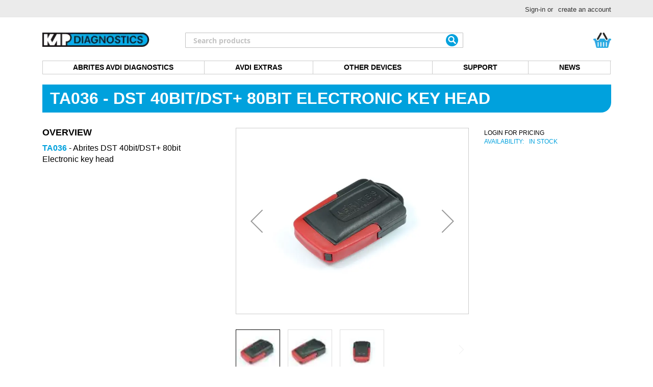

--- FILE ---
content_type: text/html; charset=UTF-8
request_url: https://www.kapdiagnostics.com/catalog/product/view/id/843/s/ta36-abrites-dst-40bit-dst-80bit-electronic-head-transponder/category/18/
body_size: 24959
content:
<!doctype html>
<html lang="en">
    <head prefix="og: http://ogp.me/ns# fb: http://ogp.me/ns/fb# product: http://ogp.me/ns/product#">
        <script>
    var LOCALE = 'en\u002DGB';
    var BASE_URL = 'https\u003A\u002F\u002Fwww.kapdiagnostics.com\u002F';
    var require = {
        'baseUrl': 'https\u003A\u002F\u002Fwww.kapdiagnostics.com\u002Fstatic\u002Fversion1763151288\u002Ffrontend\u002FBelvg\u002Fkapdiagnostics\u002Fen_GB'
    };</script>        <meta charset="utf-8"/>
<meta name="title" content="TA036 - DST 40bit/DST+ 80bit еlectronic key head"/>
<meta name="description" content="The TA036 is used for DST+ transponder emulation and master key preparation.
 
 
 
Main functionalities:
 * Emulation of ALL DST+ transponders (40 or 80 bits SK authentication mode)
 * Master smart key preparation by diagnostic
 * Cloning of Texas "/>
<meta name="keywords" content="Distributor of market leading Abrites Vehicle Diagnostic Interface (AVDI). Best tool for car diagnostics, reprogramming automobile’s modules and key programming."/>
<meta name="robots" content="INDEX,FOLLOW"/>
<meta name="viewport" content="width=device-width, initial-scale=1"/>
<meta name="format-detection" content="telephone=no"/>
<title>TA036 - DST 40bit/DST+ 80bit еlectronic key head</title>
<link  rel="stylesheet" type="text/css"  media="all" href="https://www.kapdiagnostics.com/static/version1763151288/frontend/Belvg/kapdiagnostics/en_GB/mage/calendar.css" />
<link  rel="stylesheet" type="text/css"  media="all" href="https://www.kapdiagnostics.com/static/version1763151288/frontend/Belvg/kapdiagnostics/en_GB/Mageplaza_Blog/css/mpBlogIcon.css" />
<link  rel="stylesheet" type="text/css"  media="all" href="https://www.kapdiagnostics.com/static/version1763151288/frontend/Belvg/kapdiagnostics/en_GB/css/styles-m.css" />
<link  rel="stylesheet" type="text/css"  media="all" href="https://www.kapdiagnostics.com/static/version1763151288/frontend/Belvg/kapdiagnostics/en_GB/BelVG_Zendeskint/css/support-form.css" />
<link  rel="stylesheet" type="text/css"  media="all" href="https://www.kapdiagnostics.com/static/version1763151288/frontend/Belvg/kapdiagnostics/en_GB/Mageplaza_Core/css/owl.carousel.css" />
<link  rel="stylesheet" type="text/css"  media="all" href="https://www.kapdiagnostics.com/static/version1763151288/frontend/Belvg/kapdiagnostics/en_GB/Mageplaza_Core/css/owl.theme.css" />
<link  rel="stylesheet" type="text/css"  media="all" href="https://www.kapdiagnostics.com/static/version1763151288/frontend/Belvg/kapdiagnostics/en_GB/Mageplaza_BannerSlider/css/animate.min.css" />
<link  rel="stylesheet" type="text/css"  media="all" href="https://www.kapdiagnostics.com/static/version1763151288/frontend/Belvg/kapdiagnostics/en_GB/Mageplaza_BannerSlider/css/style.css" />
<link  rel="stylesheet" type="text/css"  media="all" href="https://www.kapdiagnostics.com/static/version1763151288/frontend/Belvg/kapdiagnostics/en_GB/WeltPixel_OwlCarouselSlider/css/owl.carousel.css" />
<link  rel="stylesheet" type="text/css"  media="all" href="https://www.kapdiagnostics.com/static/version1763151288/frontend/Belvg/kapdiagnostics/en_GB/mage/gallery/gallery.css" />
<link  rel="stylesheet" type="text/css"  media="all" href="https://www.kapdiagnostics.com/static/version1763151288/frontend/Belvg/kapdiagnostics/en_GB/BelVG_Catalog/css/product/view/relation.css" />
<link  rel="stylesheet" type="text/css"  media="all" href="https://www.kapdiagnostics.com/static/version1763151288/frontend/Belvg/kapdiagnostics/en_GB/BelVG_Catalog/css/product/view/common.css" />
<link  rel="stylesheet" type="text/css"  media="screen and (min-width: 768px)" href="https://www.kapdiagnostics.com/static/version1763151288/frontend/Belvg/kapdiagnostics/en_GB/css/styles-l.css" />
<link  rel="stylesheet" type="text/css"  media="print" href="https://www.kapdiagnostics.com/static/version1763151288/frontend/Belvg/kapdiagnostics/en_GB/css/print.css" />
<script  type="text/javascript"  src="https://www.kapdiagnostics.com/static/version1763151288/frontend/Belvg/kapdiagnostics/en_GB/requirejs/require.js"></script>
<script  type="text/javascript"  src="https://www.kapdiagnostics.com/static/version1763151288/frontend/Belvg/kapdiagnostics/en_GB/mage/requirejs/mixins.js"></script>
<script  type="text/javascript"  src="https://www.kapdiagnostics.com/static/version1763151288/frontend/Belvg/kapdiagnostics/en_GB/requirejs-config.js"></script>
<link rel="preload" as="font" crossorigin="anonymous" href="https://www.kapdiagnostics.com/static/version1763151288/frontend/Belvg/kapdiagnostics/en_GB/fonts/opensans/light/opensans-300.woff2" />
<link rel="preload" as="font" crossorigin="anonymous" href="https://www.kapdiagnostics.com/static/version1763151288/frontend/Belvg/kapdiagnostics/en_GB/fonts/opensans/regular/opensans-400.woff2" />
<link rel="preload" as="font" crossorigin="anonymous" href="https://www.kapdiagnostics.com/static/version1763151288/frontend/Belvg/kapdiagnostics/en_GB/fonts/opensans/semibold/opensans-600.woff2" />
<link rel="preload" as="font" crossorigin="anonymous" href="https://www.kapdiagnostics.com/static/version1763151288/frontend/Belvg/kapdiagnostics/en_GB/fonts/opensans/bold/opensans-700.woff2" />
<link rel="preload" as="font" crossorigin="anonymous" href="https://www.kapdiagnostics.com/static/version1763151288/frontend/Belvg/kapdiagnostics/en_GB/fonts/Luma-Icons.woff2" />
<link  rel="canonical" href="https://www.kapdiagnostics.com/ta036-abrites-dst-40bit-dst-80bit-electronic-head-transponder.html" />
<link  rel="alternate" hreflang="x-default" href="https://www.kapdiagnostics.com/ta036-abrites-dst-40bit-dst-80bit-electronic-head-transponder.html" />
<link  rel="icon" type="image/x-icon" href="https://www.kapdiagnostics.com/media/favicon/default/favicon-new.gif" />
<link  rel="shortcut icon" type="image/x-icon" href="https://www.kapdiagnostics.com/media/favicon/default/favicon-new.gif" />
            <script type="text/x-magento-init">
        {
            "*": {
                "Magento_PageCache/js/form-key-provider": {
                    "isPaginationCacheEnabled":
                        0                }
            }
        }
    </script>
<script type="text&#x2F;javascript" src="https&#x3A;&#x2F;&#x2F;chimpstatic.com&#x2F;mcjs-connected&#x2F;js&#x2F;users&#x2F;2c4c1d39569b45686dddba94c&#x2F;2430d7a6958ea460b2d0ab8cd.js" defer="defer">
</script>
<script>
    window.loadModernizr = () => {
        if (typeof ModernizrJajuma !== 'undefined') {
            return ;
        }
        /*! modernizr 3.11.4 (Custom Build) | MIT *
        * https://modernizr.com/download/?-avif-webp-setclasses !*/
        !function (A, n, e, o) {
            function a(A, n) {
                return typeof A === n
            }

            function t(A) {
                var n = f.className, e = ModernizrJajuma._config.classPrefix || "";
                if (u && (n = n.baseVal), ModernizrJajuma._config.enableJSClass) {
                    var o = new RegExp("(^|\\s)" + e + "no-js(\\s|$)");
                    n = n.replace(o, "$1" + e + "js$2")
                }
                ModernizrJajuma._config.enableClasses && (A.length > 0 && (n += " " + e + A.join(" " + e)), u ? f.className.baseVal = n : f.className = n)
            }

            function i(A, n) {
                if ("object" == typeof A) for (var e in A) r(A, e) && i(e, A[e]); else {
                    A = A.toLowerCase();
                    var o = A.split("."), a = ModernizrJajuma[o[0]];
                    if (2 === o.length && (a = a[o[1]]), void 0 !== a) return ModernizrJajuma;
                    n = "function" == typeof n ? n() : n, 1 === o.length ? ModernizrJajuma[o[0]] = n : (!ModernizrJajuma[o[0]] || ModernizrJajuma[o[0]] instanceof Boolean || (ModernizrJajuma[o[0]] = new Boolean(ModernizrJajuma[o[0]])), ModernizrJajuma[o[0]][o[1]] = n), t([(n && !1 !== n ? "" : "no-") + o.join("-")]), ModernizrJajuma._trigger(A, n)
                }
                return ModernizrJajuma
            }

            var s = [], l = {
                _version: "3.11.4",
                _config: {classPrefix: "", enableClasses: !0, enableJSClass: !0, usePrefixes: !0},
                _q: [],
                on: function (A, n) {
                    var e = this;
                    setTimeout(function () {
                        n(e[A])
                    }, 0)
                },
                addTest: function (A, n, e) {
                    s.push({name: A, fn: n, options: e})
                },
                addAsyncTest: function (A) {
                    s.push({name: null, fn: A})
                }
            }, ModernizrJajuma = function () {
            };
            ModernizrJajuma.prototype = l, ModernizrJajuma = new ModernizrJajuma;
            var r, c = [], f = e.documentElement, u = "svg" === f.nodeName.toLowerCase();
            !function () {
                var A = {}.hasOwnProperty;
                r = a(A, "undefined") || a(A.call, "undefined") ? function (A, n) {
                    return n in A && a(A.constructor.prototype[n], "undefined")
                } : function (n, e) {
                    return A.call(n, e)
                }
            }(), l._l = {}, l.on = function (A, n) {
                this._l[A] || (this._l[A] = []), this._l[A].push(n), ModernizrJajuma.hasOwnProperty(A) && setTimeout(function () {
                    ModernizrJajuma._trigger(A, ModernizrJajuma[A])
                }, 0)
            }, l._trigger = function (A, n) {
                if (this._l[A]) {
                    var e = this._l[A];
                    setTimeout(function () {
                        var A;
                        for (A = 0; A < e.length; A++) (0, e[A])(n)
                    }, 0), delete this._l[A]
                }
            }, ModernizrJajuma._q.push(function () {
                l.addTest = i
            }), ModernizrJajuma.addAsyncTest(function () {
                function A(A, n, e) {
                    function o(n) {
                        var o = !(!n || "load" !== n.type) && 1 === a.width;
                        i(A, "webp" === A && o ? new Boolean(o) : o), e && e(n)
                    }

                    var a = new Image;
                    a.onerror = o, a.onload = o, a.src = n
                }

                var n = [{
                        uri: "[data-uri]",
                        name: "webp"
                    }],
                    e = n.shift();
                A(e.name, e.uri, function (e) {
                    if (e && "load" === e.type) for (var o = 0; o < n.length; o++) A(n[o].name, n[o].uri)
                })
            }), ModernizrJajuma.addAsyncTest(function () {
                var A = new Image;
                A.onload = A.onerror = function () {
                    i("avif", 1 === A.width)
                }, A.src = "[data-uri]"
            }), function () {
                var A, n, e, o, t, i, l;
                for (var r in s) if (s.hasOwnProperty(r)) {
                    if (A = [], n = s[r], n.name && (A.push(n.name.toLowerCase()), n.options && n.options.aliases && n.options.aliases.length)) for (e = 0; e < n.options.aliases.length; e++) A.push(n.options.aliases[e].toLowerCase());
                    for (o = a(n.fn, "function") ? n.fn() : n.fn, t = 0; t < A.length; t++) i = A[t], l = i.split("."), 1 === l.length ? ModernizrJajuma[l[0]] = o : (ModernizrJajuma[l[0]] && (!ModernizrJajuma[l[0]] || ModernizrJajuma[l[0]] instanceof Boolean) || (ModernizrJajuma[l[0]] = new Boolean(ModernizrJajuma[l[0]])), ModernizrJajuma[l[0]][l[1]] = o), c.push((o ? "" : "no-") + l.join("-"))
                }
            }(), t(c), delete l.addTest, delete l.addAsyncTest;
            for (var d = 0; d < ModernizrJajuma._q.length; d++) ModernizrJajuma._q[d]();
            A.ModernizrJajuma = ModernizrJajuma
        }(window, window, document);
    }
     window.loadModernizr(); </script>
<style>
        .swatch-option-loading-webp {
        content: url(https://www.kapdiagnostics.com/static/version1763151288/frontend/Belvg/kapdiagnostics/en_GB/images/loader-2.gif);
    }
    @keyframes imgpulse {
        50% {
            opacity: 0.5;
        }
    }
</style>

<!-- Google tag (gtag.js) -->
<script async src="https://www.googletagmanager.com/gtag/js?id=G-J7G4EFH3TG"></script>
<script>
    window.dataLayer = window.dataLayer || [];
    function gtag(){dataLayer.push(arguments);}
    gtag('js', new Date());
    gtag('config', 'G-J7G4EFH3TG');
</script>

<meta property="og:type" content="product.item"/>
<meta property="og:title" content="TA036&#x20;-&#x20;DST&#x20;40bit&#x2F;DST&#x2B;&#x20;80bit&#x20;&#x0435;lectronic&#x20;key&#x20;head"/>
<meta property="og:description" content="TA036 - Abrites DST 40bit&#x2F;DST&#x2B; 80bit Electronic key head"/>
<meta property="og:url" content="https://www.kapdiagnostics.com/ta036-abrites-dst-40bit-dst-80bit-electronic-head-transponder.html"/>
<meta property="product:price:amount" content="30"/>
<meta property="product:price:currency" content="GBP"/>
<meta property="og:image" content="https://www.kapdiagnostics.com/media/catalog/product/cache/164f7f15cd42127f6227f67ec449dbaf/i/m/img_0052_copy_1.jpg"/>
<meta property="og:image" content="https://www.kapdiagnostics.com/media/catalog/product/cache/164f7f15cd42127f6227f67ec449dbaf/i/m/img_0052_copy_1.jpg"/>
<meta property="og:image" content="https://www.kapdiagnostics.com/media/catalog/product/cache/164f7f15cd42127f6227f67ec449dbaf/i/m/img_0052_copy_1.jpg"/>
<meta property="product:retailer_item_id" content="REMTA036"/>
<meta property="og:site_name" content="KAP Diagnostics"/>
<meta property="product:availability" content="in stock"/>
<script type="application/ld+json">{"@context":"http:\/\/schema.org","@type":"WebSite","url":"https:\/\/www.kapdiagnostics.com\/","name":"KAP Diagnostics","about":"KAP Diagnostics is the official distributor of the AVDI diagnostic tool and Abrites automotive solutions. We provide expert support, training, and integration for next-generation vehicle diagnostics across Europe."}</script><script type="application/ld+json">{"@context":"http:\/\/schema.org","@type":"AutoPartsStore","@id":"https:\/\/www.kapdiagnostics.com\/","name":"KAP Diagnostics","description":"Official distributor of AVDI tools and Abrites vehicle diagnostics","openingHours":["Mo-Fr"],"email":"info@kapdiagnostics.com","address":{"@type":"PostalAddress","addressCountry":"GB","addressLocality":"","addressRegion":"","streetAddress":"","postalCode":""},"image":"https:\/\/www.kapdiagnostics.com\/media\/seller_image\/default\/Logo.png","url":"https:\/\/www.kapdiagnostics.com\/"}</script><script type="application/ld+json">{"@context":"http:\/\/schema.org","@type":"Product","name":"TA036 - DST 40bit\/DST+ 80bit \u0435lectronic key head","description":"The TA036 is used for DST+ transponder emulation and master key preparation. \u00a0 \u00a0 \u00a0 Main functionalities: \u00a0* Emulation of ALL DST+ transponders (40 or 80 bits SK authentication mode) \u00a0* Master smart key preparation by diagnostic \u00a0* Cloning of Texas 4D keys \u00a0* Key programming for Ford vehicles \u00a0* Toyota\/Lexus\/Scion g-transponder (type 98 smart key DST 80) emulation \u00a0* (Content of the transponder is fixed, useful for master key programming by dump) \u00a0* Replacement of all DST+ transponders in 80 bits SK authentication mode for all bikes (BMW, Husqvarna etc.) \u00a0* Unlimited number of transponder programming attempts \u00a0 AVDI with active Assist plan, and ZN003 Protag programmer are required in order to use this product. \u00a0 The warranty period for this hardware product is 1 year from the date of purchase. This warranty covers defects in materials and workmanship under normal use during the warranty period.","image":"https:\/\/www.kapdiagnostics.com\/media\/catalog\/product\/cache\/4c53b376eee2736c2a6ef76f51395228\/i\/m\/img_0052_copy_1.jpg","offers":{"@type":"http:\/\/schema.org\/Offer","price":30,"url":"https:\/\/www.kapdiagnostics.com\/ta036-abrites-dst-40bit-dst-80bit-electronic-head-transponder.html","priceCurrency":"GBP","availability":"http:\/\/schema.org\/InStock"},"productID":"REMTA036","sku":"REMTA036"}</script><script type="application/ld+json">{"@context":"http:\/\/schema.org\/","@type":"WebPage","speakable":{"@type":"SpeakableSpecification","cssSelector":[".description"],"xpath":["\/html\/head\/title"]}}</script>    </head>
    <body data-container="body"
          data-mage-init='{"loaderAjax": {}, "loader": { "icon": "https://www.kapdiagnostics.com/static/version1763151288/frontend/Belvg/kapdiagnostics/en_GB/images/loader-2.gif"}}'
        id="html-body" class="catalog-product-view product-ta036-abrites-dst-40bit-dst-80bit-electronic-head-transponder page-layout-1column">
        <style>img[jajuma-bg-loading]{background-position:center center;background-repeat:no-repeat;background-attachment:initial;background-origin:initial;background-clip:initial;background-size:contain}a.product-item-photo{max-width:100%}img[jajuma-bg-loading]{position:relative}img[jajuma-bg-loading]:before{background-color: #ffffff;content:'';position:absolute;left:0;top:0;width:100%;height:100%;animation:imgpulse 2s cubic-bezier(.4,0,.6,1) infinite}</style>

<script type="text/x-magento-init">
    {
        "*": {
            "Magento_PageBuilder/js/widget-initializer": {
                "config": {"[data-content-type=\"slider\"][data-appearance=\"default\"]":{"Magento_PageBuilder\/js\/content-type\/slider\/appearance\/default\/widget":false},"[data-content-type=\"map\"]":{"Magento_PageBuilder\/js\/content-type\/map\/appearance\/default\/widget":false},"[data-content-type=\"row\"]":{"Magento_PageBuilder\/js\/content-type\/row\/appearance\/default\/widget":false},"[data-content-type=\"tabs\"]":{"Magento_PageBuilder\/js\/content-type\/tabs\/appearance\/default\/widget":false},"[data-content-type=\"slide\"]":{"Magento_PageBuilder\/js\/content-type\/slide\/appearance\/default\/widget":{"buttonSelector":".pagebuilder-slide-button","showOverlay":"hover","dataRole":"slide"}},"[data-content-type=\"banner\"]":{"Magento_PageBuilder\/js\/content-type\/banner\/appearance\/default\/widget":{"buttonSelector":".pagebuilder-banner-button","showOverlay":"hover","dataRole":"banner"}},"[data-content-type=\"buttons\"]":{"Magento_PageBuilder\/js\/content-type\/buttons\/appearance\/inline\/widget":false},"[data-content-type=\"products\"][data-appearance=\"carousel\"]":{"Magento_PageBuilder\/js\/content-type\/products\/appearance\/carousel\/widget":false}},
                "breakpoints": {"desktop":{"label":"Desktop","stage":true,"default":true,"class":"desktop-switcher","icon":"Magento_PageBuilder::css\/images\/switcher\/switcher-desktop.svg","conditions":{"min-width":"1024px"},"options":{"products":{"default":{"slidesToShow":"5"}}}},"tablet":{"conditions":{"max-width":"1024px","min-width":"768px"},"options":{"products":{"default":{"slidesToShow":"4"},"continuous":{"slidesToShow":"3"}}}},"mobile":{"label":"Mobile","stage":true,"class":"mobile-switcher","icon":"Magento_PageBuilder::css\/images\/switcher\/switcher-mobile.svg","media":"only screen and (max-width: 768px)","conditions":{"max-width":"768px","min-width":"640px"},"options":{"products":{"default":{"slidesToShow":"3"}}}},"mobile-small":{"conditions":{"max-width":"640px"},"options":{"products":{"default":{"slidesToShow":"2"},"continuous":{"slidesToShow":"1"}}}}}            }
        }
    }
</script>

<div class="cookie-status-message" id="cookie-status">
    The store will not work correctly when cookies are disabled.</div>
<script type="text&#x2F;javascript">document.querySelector("#cookie-status").style.display = "none";</script>
<script type="text/x-magento-init">
    {
        "*": {
            "cookieStatus": {}
        }
    }
</script>

<script type="text/x-magento-init">
    {
        "*": {
            "mage/cookies": {
                "expires": null,
                "path": "\u002F",
                "domain": ".www.kapdiagnostics.com",
                "secure": true,
                "lifetime": "86400"
            }
        }
    }
</script>
    <noscript>
        <div class="message global noscript">
            <div class="content">
                <p>
                    <strong>JavaScript seems to be disabled in your browser.</strong>
                    <span>
                        For the best experience on our site, be sure to turn on Javascript in your browser.                    </span>
                </p>
            </div>
        </div>
    </noscript>

<script>
    window.cookiesConfig = window.cookiesConfig || {};
    window.cookiesConfig.secure = true;
</script><script>    require.config({
        map: {
            '*': {
                wysiwygAdapter: 'mage/adminhtml/wysiwyg/tiny_mce/tinymceAdapter'
            }
        }
    });</script><script>    require.config({
        paths: {
            googleMaps: 'https\u003A\u002F\u002Fmaps.googleapis.com\u002Fmaps\u002Fapi\u002Fjs\u003Fv\u003D3\u0026key\u003D'
        },
        config: {
            'Magento_PageBuilder/js/utils/map': {
                style: '',
            },
            'Magento_PageBuilder/js/content-type/map/preview': {
                apiKey: '',
                apiKeyErrorMessage: 'You\u0020must\u0020provide\u0020a\u0020valid\u0020\u003Ca\u0020href\u003D\u0027https\u003A\u002F\u002Fwww.kapdiagnostics.com\u002Fadminhtml\u002Fsystem_config\u002Fedit\u002Fsection\u002Fcms\u002F\u0023cms_pagebuilder\u0027\u0020target\u003D\u0027_blank\u0027\u003EGoogle\u0020Maps\u0020API\u0020key\u003C\u002Fa\u003E\u0020to\u0020use\u0020a\u0020map.'
            },
            'Magento_PageBuilder/js/form/element/map': {
                apiKey: '',
                apiKeyErrorMessage: 'You\u0020must\u0020provide\u0020a\u0020valid\u0020\u003Ca\u0020href\u003D\u0027https\u003A\u002F\u002Fwww.kapdiagnostics.com\u002Fadminhtml\u002Fsystem_config\u002Fedit\u002Fsection\u002Fcms\u002F\u0023cms_pagebuilder\u0027\u0020target\u003D\u0027_blank\u0027\u003EGoogle\u0020Maps\u0020API\u0020key\u003C\u002Fa\u003E\u0020to\u0020use\u0020a\u0020map.'
            },
        }
    });</script><script>
    require.config({
        shim: {
            'Magento_PageBuilder/js/utils/map': {
                deps: ['googleMaps']
            }
        }
    });</script>
    <script type="text/x-magento-init">
        {
            "*": {
                "Amasty_InvisibleCaptcha/js/action/am-recaptcha-configure": {
                    "formsToProtect": "\u0023form\u002Dvalidate,form\u005Baction\u002A\u003D\u0022customer\u002Faccount\u002Fcreatepost\u0022\u005D,form\u005Baction\u002A\u003D\u0022newsletter\u002Fsubscriber\u002Fnew\u0022\u005D,form\u005Baction\u002A\u003D\u0022contact\u002Findex\u002Fpost\u0022\u005D,form\u005Baction\u002A\u003D\u0022review\u002Fproduct\u002Fpost\u0022\u005D",
                    "isEnabledOnPayments": "",
                    "checkoutRecaptchaValidateUrl": "https://www.kapdiagnostics.com/amcapthca/checkout/validate/",
                    "invisibleCaptchaCustomForm": "-1",
                    "recaptchaConfig": {
                        "lang": "hl\u003Den",
                        "theme": "light",
                        "badge": "bottomright",
                        "sitekey": "6Lfyc_MqAAAAANRE2c7beUXNjOLv7_5XEfiZcqvx",
                        "size": "invisible",
                        "isInvisible": true,
                        "recaptchaVersion": 3                    },
                    "reCaptchaErrorMessage": "Prove you are not a robot"
                 }
            }
        }
    </script>

            <script>
            // Fix to prevent 'no reCaptcha Token' error while slow site loading.
            // Submit button should catch am-captcha.js initialization8 first
            (function () {
                if (document.readyState === 'loading') {
                    document.addEventListener('DOMContentLoaded', onReadyStateListener);
                } else {
                    onReadyState();
                }

                function onReadyStateListener() {
                    onReadyState();
                }

                function onReadyState (formsOnPage) {
                    if (typeof formsOnPage === 'undefined') {
                        let formsToProtect = "\u0023form\u002Dvalidate,form\u005Baction\u002A\u003D\u0022customer\u002Faccount\u002Fcreatepost\u0022\u005D,form\u005Baction\u002A\u003D\u0022newsletter\u002Fsubscriber\u002Fnew\u0022\u005D,form\u005Baction\u002A\u003D\u0022contact\u002Findex\u002Fpost\u0022\u005D,form\u005Baction\u002A\u003D\u0022review\u002Fproduct\u002Fpost\u0022\u005D";
                        let forms = formsToProtect.split(',');

                        formsOnPage = [];
                        forms.forEach(form => {
                            let existingForm = form ? document.querySelectorAll(form) : [];

                            if (existingForm.length) {
                                formsOnPage.push(existingForm);
                            }
                        })
                    }

                    formsOnPage.forEach(form => {
                        let submit = form[0].querySelector('[type="submit"]');
                        if (submit) {
                            let isAlreadyDisabled = submit.getAttribute('disabled');

                            if (!isAlreadyDisabled) {
                                submit.setAttribute('disabled', true);
                                submit.setAttribute('am-captcha-protect', true);
                            }
                        }
                    })
                }

                                window.addEventListener('amform-elements-rendered', function (event) {
                    onReadyState([event.detail.form]);
                });
                window.addEventListener('am-recaptcha-submit-event', function (event) {
                    onReadyState([event.detail.form]);
                });
                            })();
        </script>
    
<div class="page-wrapper"><header class="page-header"><div class="language-trigger"><!-- --></div><div class="mobile__account"><!-- --></div><div class="panel wrapper"><div class="panel header"><a class="action skip contentarea"
   href="#contentarea">
    <span>
        Skip to Content    </span>
</a>
<ul class="header links">                <script>
    require([
            'jquery'],
        function ($) {
            if ($(window).width() < 960) {
                // console.log('Less than 960');
                $(".navigation li.parent > a").on('click', function (e) {
                    if ($(this).parent().find('ul').length) {
                        // console.log('has child');
                        e.preventDefault();
                        if ($(this).parent('li').hasClass("opened")) {
                            $(this).parent('li').removeClass("opened");
                        } else {
                            $(this).parent('li').addClass("opened");
                        }
                    }
                });
                $(".navigation li:not(.parent) > a").on('click', function () {
                    // console.log('no children');
                    window.location.href = $(this).attr('href');
                });
                $(".nav-toggle").on('click', function () {
                    $("#store\\.links").hide(300);
                    $("#google_translate_element").hide(300);
                    $("#store\\.menu").toggle(300);
                });
                $(".mobile__account").on('click', function () {
                    $("#store\\.menu").hide(300);
                    $("#google_translate_element").hide(300);
                    $("#store\\.links").toggle(300);
                });
                $(".language-trigger").on('click', function () {
                    $("#store\\.menu").hide(300);
                    $("#store\\.links").hide(300);
                    $("#google_translate_element").toggle(300);
                });
            }
            let url = window.location.href.split('?')[0];
            // console.log(url);
            $('nav.navigation a').filter(function () {
                return this.href === url;
            }).parents('li').addClass('active');
        });
</script>
<li class="link authorization-link" data-label="or">
    <a href="https://www.kapdiagnostics.com/customer/account/login/"        >Sign-in</a>
</li>
<li><a href="https://www.kapdiagnostics.com/customer/account/create/" id="idDdGLQPRH" >create an account</a></li></ul></div></div><div class="header content"><span data-action="toggle-nav" class="action nav-toggle"><span>Toggle Nav</span></span>
<a
    class="logo"
    href="https://www.kapdiagnostics.com/"
    title="KAPdiagnostic"
    aria-label="store logo">
    <picture>
    
    
            <source type="image/webp"
                            srcset="https://www.kapdiagnostics.com/media/opti_image/webp/logo/stores/1/Logo.webp">
    
        <source type="image/png"
                            srcset="https://www.kapdiagnostics.com/media/logo/stores/1/Logo.png">

    <img src="https://www.kapdiagnostics.com/media/logo/stores/1/Logo.png"
         title="KAPdiagnostic"
         alt="KAPdiagnostic"
            width="170"                 height="27"  loading="eager" fetchpriority="high" /></picture>

</a>

<div data-block="minicart" class="minicart-wrapper">
    <a class="action showcart" href="https://www.kapdiagnostics.com/checkout/cart/"
       data-bind="scope: 'minicart_content'">
        <span class="text">My Cart</span>
        <span class="counter qty empty"
              data-bind="css: { empty: !!getCartParam('summary_count') == false && !isLoading() },
               blockLoader: isLoading">
            <span class="counter-number">
                <!-- ko if: getCartParam('summary_count') -->
                <!-- ko text: getCartParam('summary_count').toLocaleString(window.LOCALE) --><!-- /ko -->
                <!-- /ko -->
            </span>
            <span class="counter-label">
            <!-- ko if: getCartParam('summary_count') -->
                <!-- ko text: getCartParam('summary_count').toLocaleString(window.LOCALE) --><!-- /ko -->
                <!-- ko i18n: 'items' --><!-- /ko -->
            <!-- /ko -->
            </span>
        </span>
    </a>
                    <script>            require(['jquery'], function ($) {
                $('a.action.showcart').on('click', function() {
                    $(document.body).trigger('processStart');
                });
            });</script>        <script>window.checkout = {"shoppingCartUrl":"https:\/\/www.kapdiagnostics.com\/checkout\/cart\/","checkoutUrl":"https:\/\/www.kapdiagnostics.com\/checkout\/","updateItemQtyUrl":"https:\/\/www.kapdiagnostics.com\/checkout\/sidebar\/updateItemQty\/","removeItemUrl":"https:\/\/www.kapdiagnostics.com\/checkout\/sidebar\/removeItem\/","imageTemplate":"Magento_Catalog\/product\/image_with_borders","baseUrl":"https:\/\/www.kapdiagnostics.com\/","minicartMaxItemsVisible":3,"websiteId":"1","maxItemsToDisplay":10,"storeId":"1","storeGroupId":"1","agreementIds":["1"],"customerLoginUrl":"https:\/\/www.kapdiagnostics.com\/customer\/account\/login\/","isRedirectRequired":false,"autocomplete":"off","captcha":{"user_login":{"isCaseSensitive":false,"imageHeight":50,"imageSrc":"","refreshUrl":"https:\/\/www.kapdiagnostics.com\/captcha\/refresh\/","isRequired":false,"timestamp":1769901492}}}</script>    <script type="text/x-magento-init">
    {
        "[data-block='minicart']": {
            "Magento_Ui/js/core/app": {"components":{"minicart_content":{"children":{"subtotal.container":{"children":{"subtotal":{"children":{"subtotal.totals":{"config":{"display_cart_subtotal_incl_tax":0,"display_cart_subtotal_excl_tax":1,"template":"Magento_Tax\/checkout\/minicart\/subtotal\/totals"},"children":{"subtotal.totals.msrp":{"component":"Magento_Msrp\/js\/view\/checkout\/minicart\/subtotal\/totals","config":{"displayArea":"minicart-subtotal-hidden","template":"Magento_Msrp\/checkout\/minicart\/subtotal\/totals"}}},"component":"Magento_Tax\/js\/view\/checkout\/minicart\/subtotal\/totals"}},"component":"uiComponent","config":{"template":"Magento_Checkout\/minicart\/subtotal"}}},"component":"uiComponent","config":{"displayArea":"subtotalContainer"}},"item.renderer":{"component":"Magento_Checkout\/js\/view\/cart-item-renderer","config":{"displayArea":"defaultRenderer","template":"Magento_Checkout\/minicart\/item\/default"},"children":{"item.image":{"component":"Magento_Catalog\/js\/view\/image","config":{"template":"Magento_Catalog\/product\/image","displayArea":"itemImage"}},"checkout.cart.item.price.sidebar":{"component":"uiComponent","config":{"template":"Magento_Checkout\/minicart\/item\/price","displayArea":"priceSidebar"}}}},"extra_info":{"component":"uiComponent","config":{"displayArea":"extraInfo"}},"promotion":{"component":"uiComponent","config":{"displayArea":"promotion"}}},"config":{"itemRenderer":{"default":"defaultRenderer","simple":"defaultRenderer","virtual":"defaultRenderer"},"template":"Magento_Checkout\/minicart\/content"},"component":"Magento_Checkout\/js\/view\/minicart"}},"types":[]}        },
        "*": {
            "Magento_Ui/js/block-loader": "https\u003A\u002F\u002Fwww.kapdiagnostics.com\u002Fstatic\u002Fversion1763151288\u002Ffrontend\u002FBelvg\u002Fkapdiagnostics\u002Fen_GB\u002Fimages\u002Floader\u002D1.gif"
        }
    }
    </script>
</div>
<div class="block block-search">
    <div class="block block-title"><strong>Search</strong></div>
    <div class="block block-content">
        <form class="form minisearch" id="search_mini_form" action="https://www.kapdiagnostics.com/catalogsearch/result/" method="get">
            <div class="field search">
                <label class="label" for="search" data-role="minisearch-label">
                    <span>Search</span>
                </label>
                <div class="control">
                    <input id="search"
                           data-mage-init='{"quickSearch":{
                                "formSelector":"#search_mini_form",
                                "url":"https://www.kapdiagnostics.com/search/ajax/suggest/",
                                "destinationSelector":"#search_autocomplete"}
                           }'
                           type="text"
                           name="q"
                           value=""
                           placeholder="Search products"
                           class="input-text"
                           maxlength="128"
                           role="combobox"
                           aria-haspopup="false"
                           aria-autocomplete="both"
                           autocomplete="off"/>
                    <div id="search_autocomplete" class="search-autocomplete"></div>
                    <div class="nested">
    <a class="action advanced" href="https://www.kapdiagnostics.com/catalogsearch/advanced/" data-action="advanced-search">
        Advanced Search    </a>
</div>
                </div>
            </div>
            <div class="actions">
                <button type="submit"
                        title="Search"
                        class="action search">
                    <span>Search</span>
                </button>
            </div>
        </form>
    </div>
</div>
</div></header>    <div class="sections nav-sections">
                <div class="section-items nav-sections-items"
             data-mage-init='{"tabs":{"openedState":"active"}}'>
                                            <div class="section-item-title nav-sections-item-title"
                     data-role="collapsible">
                    <a class="nav-sections-item-switch"
                       data-toggle="switch" href="#store.menu">
                        Menu                    </a>
                </div>
                <div class="section-item-content nav-sections-item-content"
                     id="store.menu"
                     data-role="content">
                    
<nav class="navigation" data-action="navigation">
    <ul>
        <li  class="level0 nav-1 category-item first level-top parent"><a  href="https://www.kapdiagnostics.com/avdi.html"  class="level-top" ><span>ABRITES AVDI Diagnostics</span></a><ul class="level0 submenu"><li  class="level1 nav-1-1 category-item first parent"><a  href="https://www.kapdiagnostics.com/avdi/avdi.html" ><span>AVDI</span></a><ul class="level1 submenu"><li  class="level2 nav-1-1-1 category-item first last parent"><a  href="https://www.kapdiagnostics.com/avdi/avdi/avdi-promotions.html" ><span>AVDI Promotions</span></a><ul class="level2 submenu"><li  class="level3 nav-1-1-1-1 first"><a  href="https://www.kapdiagnostics.com/protag-key-tool-package-v2.html" ><span>Abrites AVDI Protag Key Tool Package V2</span></a></li><li  class="level3 nav-1-1-1-2"><a  href="https://www.kapdiagnostics.com/avdi-starter-hardware-package.html" ><span>Abrites AVDI Starter Hardware Package</span></a></li><li  class="level3 nav-1-1-1-3"><a  href="https://www.kapdiagnostics.com/avdi-key-plus-v25.html" ><span>Abrites AVDI KEY PLUS V28</span></a></li><li  class="level3 nav-1-1-1-4"><a  href="https://www.kapdiagnostics.com/master-key-package-v21.html" ><span>Abrites AVDI Master Key Package V21</span></a></li><li  class="level3 nav-1-1-1-5"><a  href="https://www.kapdiagnostics.com/full-avdi-cars-package-v64.html" ><span>Abrites AVDI Full Cars Package V65</span></a></li><li  class="level3 nav-1-1-1-6 last"><a  href="https://www.kapdiagnostics.com/full-avdi-package-including-trucks.html" ><span>Abrites AVDI Full Package Including trucks V65</span></a></li></ul></li></ul></li><li  class="level1 nav-1-2 category-item parent"><a  href="https://www.kapdiagnostics.com/avdi/vag.html" ><span>VAG 42.3</span></a><ul class="level1 submenu"><li  class="level2 nav-1-2-1 first"><a  href="https://www.kapdiagnostics.com/vn002-vag-parts-adaptation-function.html" ><span>VN002 - Parts Adaptation</span></a></li><li  class="level2 nav-1-2-2"><a  href="https://www.kapdiagnostics.com/vn007-vag-mileage-recalibration-for-mqb-vehicles-function.html" ><span>VN007 VAG Mileage Recalibration for MQB Vehicles Function</span></a></li><li  class="level2 nav-1-2-3"><a  href="https://www.kapdiagnostics.com/vn009-vag-key-programming-for-mqb-vehicles-function.html" ><span>VN009 VAG Key Programming for MQB Vehicles Function (2012-2016)</span></a></li><li  class="level2 nav-1-2-4"><a  href="https://www.kapdiagnostics.com/vn017-component-protection-manager.html" ><span>VN017 - Component Protection Manager</span></a></li><li  class="level2 nav-1-2-5"><a  href="https://www.kapdiagnostics.com/vn020-cs-manager-for-locked-bcm2-modules.html" ><span>VN020 - CS Manager for Locked BCM2 Modules</span></a></li><li  class="level2 nav-1-2-6"><a  href="https://www.kapdiagnostics.com/vn021-mqb-immo-data-extraction-from-rh850-dump.html" ><span>VN021 - MQB Immo Data extraction from RH850 dump</span></a></li><li  class="level2 nav-1-2-7"><a  href="https://www.kapdiagnostics.com/vn022-mqb-rh850-non-immov-dashboards-odometer-golf-8-generation.html" ><span>VN022 - MQB RH850 Non-ImmoV Dashboards odometer (Golf 8 generation)</span></a></li><li  class="level2 nav-1-2-8"><a  href="https://www.kapdiagnostics.com/vn023-mqb-rh850-with-visteon-jci-dashboard.html" ><span>VN023 - MQB RH850 with Visteon/JCI dashboard</span></a></li><li  class="level2 nav-1-2-9"><a  href="https://www.kapdiagnostics.com/vn024-key-programming-for-vag-immo-5c-vehicles.html" ><span>VN024 - Key programming (Add Spare Key Hitag-Pro) and Module Replacement for VAG Immo 5C Vehicles)</span></a></li><li  class="level2 nav-1-2-10"><a  href="https://www.kapdiagnostics.com/vag-key-package-promo.html" ><span>VAG Key Package</span></a></li><li  class="level2 nav-1-2-11"><a  href="https://www.kapdiagnostics.com/vag-full-sw-package.html" ><span>VAG Full SW Package</span></a></li><li  class="level2 nav-1-2-12"><a  href="https://www.kapdiagnostics.com/ta31-abrites-extractor.html" ><span>TA31 - Abrites Extractor</span></a></li><li  class="level2 nav-1-2-13"><a  href="https://www.kapdiagnostics.com/cb032-dcm6-2-connection-cable.html" ><span>CB032 - DCM6.2 Connection Cable</span></a></li><li  class="level2 nav-1-2-14"><a  href="https://www.kapdiagnostics.com/zn053-abrites-extractor-cable.html" ><span>ZN053 ABRITES Extractor Cable</span></a></li><li  class="level2 nav-1-2-15"><a  href="https://www.kapdiagnostics.com/zn054-extension-cable-set-for-direct-can-connection-for-vag-vehicles.html" ><span>ZN054 Extension Cable set for direct CAN connection for VAG vehicles</span></a></li><li  class="level2 nav-1-2-16"><a  href="https://www.kapdiagnostics.com/zn059-vdo-cluster-adapter.html" ><span>ZN059 VDO Cluster Adapter</span></a></li><li  class="level2 nav-1-2-17"><a  href="https://www.kapdiagnostics.com/zn060-new-style-micronas-adapter.html" ><span>ZN060 New-style Micronas Adapter</span></a></li><li  class="level2 nav-1-2-18"><a  href="https://www.kapdiagnostics.com/zn080-bcm2-solder-free-connection-set.html" ><span>ZN080 - BCM2 Solder-Free Connection Set</span></a></li><li  class="level2 nav-1-2-19 last"><a  href="https://www.kapdiagnostics.com/em003-abrites-vag-immo-emulator.html" ><span>EM003 - Immo Parts Emulator for VAG</span></a></li></ul></li><li  class="level1 nav-1-3 category-item parent"><a  href="https://www.kapdiagnostics.com/avdi/bmw.html" ><span>BMW 35.4</span></a><ul class="level1 submenu"><li  class="level2 nav-1-3-1 first"><a  href="https://www.kapdiagnostics.com/cb023-bmw-md-mg-ecu-connection-cable.html" ><span>CB023 – BMW MD/MG ECU Connection Cable</span></a></li><li  class="level2 nav-1-3-2"><a  href="https://www.kapdiagnostics.com/bn012-bmw-advanced-coding-function.html" ><span>BN012 BMW Advanced Coding Function</span></a></li><li  class="level2 nav-1-3-3"><a  href="https://www.kapdiagnostics.com/bn016-key-learning-for-all-bmw-f-series-vehicles-including-bdc-by-obd-fem-bdc-v85-included-and-e-series.html" ><span>BN016 - Key learning for All BMW F-Series vehicles (including BDC by OBD) FEM/BDC (v85 included) and E-series</span></a></li><li  class="level2 nav-1-3-4"><a  href="https://www.kapdiagnostics.com/bn017-key-programming-vin-and-ecu-adaptation-for-bmw-bikes.html" ><span>BN017 - Key programming, VIN, and ECU adaptation for BMW Bikes</span></a></li><li  class="level2 nav-1-3-5"><a  href="https://www.kapdiagnostics.com/bn018-immo-parts-adaptation-including-8hp-virgin.html" ><span>BN018 - Immo Parts Adaptation (including 8HP virgin)</span></a></li><li  class="level2 nav-1-3-6"><a  href="https://www.kapdiagnostics.com/bn022-bdc2-replacement-and-mileage-reset-for-bmw-vehicles.html" ><span>BN022 - BDC2 Replacement and Mileage Reset for BMW Vehicles</span></a></li><li  class="level2 nav-1-3-7"><a  href="https://www.kapdiagnostics.com/bmw-full-package.html" ><span>BMW Full Package </span></a></li><li  class="level2 nav-1-3-8"><a  href="https://www.kapdiagnostics.com/cb013-msd-msv-bench-connection-cable-set.html" ><span>CB013 - MSD/MSV bench connection cable set</span></a></li><li  class="level2 nav-1-3-9"><a  href="https://www.kapdiagnostics.com/cb015-bmw-enet-cable.html" ><span>CB015 - BMW ENet Cable </span></a></li><li  class="level2 nav-1-3-10"><a  href="https://www.kapdiagnostics.com/zn095-bdc2-bench-connection-cable.html" ><span>ZN095 - BDC2 Bench Connection Cable</span></a></li><li  class="level2 nav-1-3-11 last"><a  href="https://www.kapdiagnostics.com/zn079-zf-8hp-tcu-connection-cable.html" ><span>ZN079 - ZF 8HP TCU Connection Cable</span></a></li></ul></li><li  class="level1 nav-1-4 category-item parent"><a  href="https://www.kapdiagnostics.com/avdi/opel-vauxhall.html" ><span>Opel/Vauxhall 7.9</span></a><ul class="level1 submenu"><li  class="level2 nav-1-4-1 first"><a  href="https://www.kapdiagnostics.com/on013-opel-pin-and-key-manager-function.html" ><span>ON013 Opel PIN and Key Manager Function</span></a></li><li  class="level2 nav-1-4-2"><a  href="https://www.kapdiagnostics.com/on014-opel-advanced-configuration-function.html" ><span>ON014 Opel Advanced Configuration  Function</span></a></li><li  class="level2 nav-1-4-3 last"><a  href="https://www.kapdiagnostics.com/full-opel-package.html" ><span>Full Opel Package</span></a></li></ul></li><li  class="level1 nav-1-5 category-item parent"><a  href="https://www.kapdiagnostics.com/avdi/porsche.html" ><span>Porsche 7.4</span></a><ul class="level1 submenu"><li  class="level2 nav-1-5-1 first"><a  href="https://www.kapdiagnostics.com/po006-instrument-cluster-engine-control-module-recalibration-function.html" ><span>PO006 Instrument Cluster/Engine Control Module Recalibration Function</span></a></li><li  class="level2 nav-1-5-2"><a  href="https://www.kapdiagnostics.com/po008-porsche-advanced-diagnostic-function.html" ><span>PO008 Porsche Advanced Diagnostic Function</span></a></li><li  class="level2 nav-1-5-3"><a  href="https://www.kapdiagnostics.com/po009-porsche-module-adaptation-function.html" ><span>PO009 Porsche Module Adaptation Function</span></a></li><li  class="level2 nav-1-5-4 last"><a  href="https://www.kapdiagnostics.com/full-porsche-package.html" ><span>Full Porsche Package</span></a></li></ul></li><li  class="level1 nav-1-6 category-item parent"><a  href="https://www.kapdiagnostics.com/avdi/renault.html" ><span>Renault 35.4</span></a><ul class="level1 submenu"><li  class="level2 nav-1-6-1 first"><a  href="https://www.kapdiagnostics.com/rr011-ecu-read-write-function.html" ><span>RR011 - Engine Control Unit Advanced Diagnostic for Renault vehicles</span></a></li><li  class="level2 nav-1-6-2"><a  href="https://www.kapdiagnostics.com/rr018-renault-talisman-megane-iv-scenic-iv-espace-v-key-programming-function.html" ><span>RR018 - Key programming for Renault Talisman/Megane IV/Scenic IV/Espace V and Clio IV/Megane III 2015+</span></a></li><li  class="level2 nav-1-6-3"><a  href="https://www.kapdiagnostics.com/rr019-renault-traffic-iii-twingo-3-and-smart-453-all-keys-lost-function.html" ><span>RR019 -  All keys lost key learning for Twingo III / Smart 453</span></a></li><li  class="level2 nav-1-6-4"><a  href="https://www.kapdiagnostics.com/rr021-key-programming-for-renault-master-iii-and-kangoo-ii.html" ><span>RR021- Key programming for Renault Master III and Kangoo II</span></a></li><li  class="level2 nav-1-6-5"><a  href="https://www.kapdiagnostics.com/rr022-key-programming-for-renault-clio-v-captur-ii.html" ><span>RR022 - Key programming for Renault Clio V/Captur II</span></a></li><li  class="level2 nav-1-6-6"><a  href="https://www.kapdiagnostics.com/rr024-module-renewal.html" ><span>RR024 - Module Renewal </span></a></li><li  class="level2 nav-1-6-7"><a  href="https://www.kapdiagnostics.com/rr026-renault-all-keys-lost-from-rh850-dump.html" ><span>RR026 - Renault All Keys Lost from RH850 dump</span></a></li><li  class="level2 nav-1-6-8"><a  href="https://www.kapdiagnostics.com/rr027-dacia-2020-key-learning.html" ><span>RR027 - Key learning for Dacia 2020+ vehicles</span></a></li><li  class="level2 nav-1-6-9"><a  href="https://www.kapdiagnostics.com/rr030-dashboard-calibration-in-ic-and-abs-ate-modules-for-renault-and-dacia-vehicles-2022.html" ><span>RR030 - Dashboard Calibration in IC and ABS (ATE) Modules for Renault and Dacia vehicles 2022+</span></a></li><li  class="level2 nav-1-6-10"><a  href="https://www.kapdiagnostics.com/renault-key-programming-package.html" ><span>Renault Key Package</span></a></li><li  class="level2 nav-1-6-11"><a  href="https://www.kapdiagnostics.com/renault-full-package.html" ><span>Renault Full Package</span></a></li><li  class="level2 nav-1-6-12"><a  href="https://www.kapdiagnostics.com/cb012-jlr-all-keys-lost-cable-set.html" ><span>CB012 - Direct CAN-BUS/LIN-BUS Connection Cable Set</span></a></li><li  class="level2 nav-1-6-13"><a  href="https://www.kapdiagnostics.com/cb021-renualt-nissan-jumper-cable.html" ><span>CB021 - Jumper Cable for Renault, Dacia and Nissan vehicles</span></a></li><li  class="level2 nav-1-6-14"><a  href="https://www.kapdiagnostics.com/cb025-ds-box-relay-extension-cable.html" ><span>CB025 - DS Box Relay Extension Cable</span></a></li><li  class="level2 nav-1-6-15"><a  href="https://www.kapdiagnostics.com/cb029-direct-can-connection-extension-cable.html" ><span>CB029 - Direct CAN Connection Еxtension Cable</span></a></li><li  class="level2 nav-1-6-16"><a  href="https://www.kapdiagnostics.com/em002-abrites-renault-esl-emulator.html" ><span>EM002 ABRITES Renault ESL Emulator</span></a></li><li  class="level2 nav-1-6-17"><a  href="https://www.kapdiagnostics.com/em010-renault-esl-emulator-with-clio-iv-type-connector.html" ><span>EM010 - Renault ESL Emulator with Clio IV type connector</span></a></li><li  class="level2 nav-1-6-18 last"><a  href="https://www.kapdiagnostics.com/em011-renault-esl-emulator-with-megane-iv-talisman-type-connector.html" ><span>EM011 - Renault ESL Emulator with Megane IV / Talisman type connector</span></a></li></ul></li><li  class="level1 nav-1-7 category-item parent"><a  href="https://www.kapdiagnostics.com/avdi/fiat-lancia-alfa.html" ><span>Fiat/Lancia/Alfa 9.9</span></a><ul class="level1 submenu"><li  class="level2 nav-1-7-1 first"><a  href="https://www.kapdiagnostics.com/fn015-engine-control-unit-configuration-manager-function.html" ><span>FN015  Engine Control Unit Configuration Manager Function</span></a></li><li  class="level2 nav-1-7-2"><a  href="https://www.kapdiagnostics.com/fn021-fca-proxi-alignment-manager1.html" ><span>FN021 - FCA Proxi Programming</span></a></li><li  class="level2 nav-1-7-3"><a  href="https://www.kapdiagnostics.com/fn022-pin-and-key-manager-for-fca-iveco-function.html" ><span>FN022 - PIN and Key Manager for FCA/Iveco Function </span></a></li><li  class="level2 nav-1-7-4"><a  href="https://www.kapdiagnostics.com/fn023-vehicle-module-synchronization.html" ><span>FN023 - Vehicle Module Synchronization</span></a></li><li  class="level2 nav-1-7-5"><a  href="https://www.kapdiagnostics.com/fn025-key-programming-for-fca-vehicles-with-hitagaes-mechanical-keys-by-dump.html" ><span>FN025 - Key Programming for FCA Vehicles with HiTag-AES Mechanical Keys by Dump</span></a></li><li  class="level2 nav-1-7-6"><a  href="https://www.kapdiagnostics.com/fiat-full-package.html" ><span>Fiat Full Package</span></a></li><li  class="level2 nav-1-7-7"><a  href="https://www.kapdiagnostics.com/cb017-all-keys-lost-cable-for-fca.html" ><span>CB017 - All Keys Lost Cable for FCA Vehicles</span></a></li><li  class="level2 nav-1-7-8"><a  href="https://www.kapdiagnostics.com/cb019-abrites-star-connector-cable-for-fca.html" ><span>CB019 - Secure Gateway Cable for FCA Vehicles</span></a></li><li  class="level2 nav-1-7-9"><a  href="https://www.kapdiagnostics.com/ta70-key-for-fca-vehicles-atmel-type-html.html" ><span>TA70 - Key for FCA vehicles (Atmel-type)</span></a></li><li  class="level2 nav-1-7-10"><a  href="https://www.kapdiagnostics.com/ta51-megamos-aes-id88-transponder-emulator.html" ><span>TA51 - MEGAMOS AES EMULATOR</span></a></li><li  class="level2 nav-1-7-11 last"><a  href="https://www.kapdiagnostics.com/zn038-fiat-chrysler-can-adapter.html" ><span>ZN038 Fiat/Chrysler CAN Adapter</span></a></li></ul></li><li  class="level1 nav-1-8 category-item parent"><a  href="https://www.kapdiagnostics.com/avdi/toyota-lexus-scion.html" ><span>Toyota/Lexus/Scion 13.7</span></a><ul class="level1 submenu"><li  class="level2 nav-1-8-1 first"><a  href="https://www.kapdiagnostics.com/tn014-key-programming-for-2020-toyota-vehicles-ba-ht-aes.html" ><span>TN014 - Key programming for 2020+ Toyota vehicles (BA HT-AES)</span></a></li><li  class="level2 nav-1-8-2"><a  href="https://www.kapdiagnostics.com/tn015-key-programming-for-2020-toyota-vehicles-ba-dst-aes.html" ><span>TN015 - Key programming for 2020+ Toyota vehicles (BA DST-AES)</span></a></li><li  class="level2 nav-1-8-3"><a  href="https://www.kapdiagnostics.com/tn016-key-programming-2022-lexus-vehicles-b9-dst-aes-key.html" ><span>TN016 - Key programming 2022+ Lexus vehicles (B9 DST-AES key)</span></a></li><li  class="level2 nav-1-8-4"><a  href="https://www.kapdiagnostics.com/tn017-id-code-box-reset-and-adaptation-for-toyota-and-lexus-vehicles-until-2024.html" ><span>TN017 - ID-Code-Box Reset and Adaptation for Toyota and Lexus Vehicles (incl. 2024)</span></a></li><li  class="level2 nav-1-8-5"><a  href="https://www.kapdiagnostics.com/tn019-dashboard-calibration-for-toyota-and-lexus-vehicles-with-s6j3-by-obdii-or-direct-can-bus-connection.html" ><span>TN019 - Dashboard Calibration for Toyota and Lexus Vehicles with S6J3 by OBDII or Direct CAN Bus Connection</span></a></li><li  class="level2 nav-1-8-6"><a  href="https://www.kapdiagnostics.com/tn020-dashboard-calibration-for-toyota-and-lexus-vehicles-with-rh850-by-direct-can-bus-connection-denso.html" ><span>TN020 - Dashboard Calibration for Toyota and Lexus Vehicles with RH850 by Direct CAN Bus Connection (Denso)</span></a></li><li  class="level2 nav-1-8-7"><a  href="https://www.kapdiagnostics.com/toyota-full-package.html" ><span>Toyota Full Package </span></a></li><li  class="level2 nav-1-8-8"><a  href="https://www.kapdiagnostics.com/cb012-jlr-all-keys-lost-cable-set.html" ><span>CB012 - Direct CAN-BUS/LIN-BUS Connection Cable Set</span></a></li><li  class="level2 nav-1-8-9"><a  href="https://www.kapdiagnostics.com/cb025-ds-box-relay-extension-cable.html" ><span>CB025 - DS Box Relay Extension Cable</span></a></li><li  class="level2 nav-1-8-10"><a  href="https://www.kapdiagnostics.com/cb029-direct-can-connection-extension-cable.html" ><span>CB029 - Direct CAN Connection Еxtension Cable</span></a></li><li  class="level2 nav-1-8-11"><a  href="https://www.kapdiagnostics.com/cb031-extension-cable-for-direct-connecting-to-toyota-lexus-smart-system-with-b9-ba.html" ><span>CB031 - Еxtension Cable for Direct Connecting to Toyota/Lexus Smart System with B9/BA</span></a></li><li  class="level2 nav-1-8-12"><a  href="https://www.kapdiagnostics.com/zn039-2-toyota-transponder-emulator.html" ><span>ZN039 Toyota Transponder Emulator</span></a></li><li  class="level2 nav-1-8-13"><a  href="https://www.kapdiagnostics.com/zn069-toyota-mechanical-key-h-type-adapter-set.html" ><span>ZN069 Toyota Mechanical key H type adapter set</span></a></li><li  class="level2 nav-1-8-14"><a  href="https://www.kapdiagnostics.com/ta036-abrites-dst-40bit-dst-80bit-electronic-head-transponder.html" ><span>TA036 - DST 40bit/DST+ 80bit еlectronic key head</span></a></li><li  class="level2 nav-1-8-15"><a  href="https://www.kapdiagnostics.com/ta064-abrites-hitag-aes-emulator.html" ><span>TA064 - HITAG-AES Emulator</span></a></li><li  class="level2 nav-1-8-16"><a  href="https://www.kapdiagnostics.com/ta068-abrites-dst-aes-transponder-emulator.html" ><span>TA068 - DST-AES Transponder Emulator</span></a></li><li  class="level2 nav-1-8-17 last"><a  href="https://www.kapdiagnostics.com/ta071-ba-type-key-for-toyota-vehicles.html" ><span>TA071 – BA Type key for Toyota vehicles</span></a></li></ul></li><li  class="level1 nav-1-9 category-item parent"><a  href="https://www.kapdiagnostics.com/avdi/mercedes.html" ><span>Mercedes/Maybach/Smart 11.14</span></a><ul class="level1 submenu"><li  class="level2 nav-1-9-1 first"><a  href="https://www.kapdiagnostics.com/ml001-advanced-diagnostics-for-mclaren-vehicles.html" ><span>ML001 - Advanced Diagnostics for McLaren Vehicles</span></a></li><li  class="level2 nav-1-9-2"><a  href="https://www.kapdiagnostics.com/mn030-fbs4-instrument-cluster-calibration.html" ><span>MN030 - FBS4 Instrument Cluster Calibration</span></a></li><li  class="level2 nav-1-9-3"><a  href="https://www.kapdiagnostics.com/mn031-das-manager-for-mercedes-benz-trucks.html" ><span>MN031 - DAS Manager For Mercedes-Benz Trucks and Buses (incl. Setra)</span></a></li><li  class="level2 nav-1-9-4"><a  href="https://www.kapdiagnostics.com/mn032-das-manager-for-fbs4-cars.html" ><span>MN032 - DAS Manager for FBS4 cars</span></a></li><li  class="level2 nav-1-9-5"><a  href="https://www.kapdiagnostics.com/mn033-mercedes-benz-fbs4-vehicles-electronic-steering-lock-repair.html" ><span>MN033 - Mercedes-Benz FBS4 Vehicles Electronic Steering Lock Repair</span></a></li><li  class="level2 nav-1-9-6"><a  href="https://www.kapdiagnostics.com/mn034-fbs4-personalisation-expert.html" ><span>MN034 - DAS4 / FBS4 Personalisation Expert</span></a></li><li  class="level2 nav-1-9-7"><a  href="https://www.kapdiagnostics.com/mn037-cluster-calibration-ic177.html" ><span>MN037 - Cluster Calibration IC177 (Visteon R7F701403)</span></a></li><li  class="level2 nav-1-9-8"><a  href="https://www.kapdiagnostics.com/mn038-cluster-calibration-ic223-2020-ic177-2023-visteon-r7f701529-bga.html" ><span>MN038 - Cluster Calibration IC223 2020+/IC177 M 2023+ (Visteon R7F701529 BGA)</span></a></li><li  class="level2 nav-1-9-9"><a  href="https://www.kapdiagnostics.com/mn039-7g-vgs4-nag2-tcu-virgin-and-personalization-by-diagnostic-can.html" ><span>MN039 - 7G (VGS4-NAG2) TCU Virgin and Personalization by Diagnostic CAN</span></a></li><li  class="level2 nav-1-9-10"><a  href="https://www.kapdiagnostics.com/mn040-tcu-personalisation-without-fbs4-data.html" ><span>MN040 - TCU Personalisation Without FBS4 Data</span></a></li><li  class="level2 nav-1-9-11"><a  href="https://www.kapdiagnostics.com/mercedes-full-package.html" ><span>Mercedes Cars Package</span></a></li><li  class="level2 nav-1-9-12"><a  href="https://www.kapdiagnostics.com/mercedes-truck-hardware-package.html" ><span>Mercedes Truck Hardware Package </span></a></li><li  class="level2 nav-1-9-13"><a  href="https://www.kapdiagnostics.com/mercedes-38-pin-cable.html" ><span>Mercedes 38 Pin Cable</span></a></li><li  class="level2 nav-1-9-14"><a  href="https://www.kapdiagnostics.com/mercedes-14-pin-cable.html" ><span>Mercedes 14 Pin Cable</span></a></li><li  class="level2 nav-1-9-15"><a  href="https://www.kapdiagnostics.com/cable-for-connecting-avdi-to-the-esl-elv.html" ><span> Cable for connecting AVDI to the ESL(ELV)</span></a></li><li  class="level2 nav-1-9-16"><a  href="https://www.kapdiagnostics.com/cable-for-connecting-avdi-and-dashboard-w203-w209-w211-w219.html" ><span>CB006 - Mercedes W203, W209, W211, W219 Instrument Cluster Cable</span></a></li><li  class="level2 nav-1-9-17"><a  href="https://www.kapdiagnostics.com/cb013-msd-msv-bench-connection-cable-set.html" ><span>CB013 - MSD/MSV bench connection cable set</span></a></li><li  class="level2 nav-1-9-18"><a  href="https://www.kapdiagnostics.com/cb022-mercedes-actros-jumper-cable.html" ><span>CB022 - Mercedes Actros Jumper Cable</span></a></li><li  class="level2 nav-1-9-19"><a  href="https://www.kapdiagnostics.com/cb026-fbs4-fbs3-evl-connection-cable.html" ><span>CB026 - FBS4/FBS3 EVL Connection Cable</span></a></li><li  class="level2 nav-1-9-20"><a  href="https://www.kapdiagnostics.com/cb030-mercedes-benz-md-mg-ecu-connection-cable-for-fbs4-manager-and-ecu-programming-tool.html" ><span>CB030 - Mercedes-Benz MD1/MG1 ECU connection cable for FBS4 Manager and ECU Programming Tool</span></a></li><li  class="level2 nav-1-9-21"><a  href="https://www.kapdiagnostics.com/cb033-ezs-bench-connection-cable-for-mercedes.html" ><span>CB033 - EZS Bench Connection Cable for Mercedes</span></a></li><li  class="level2 nav-1-9-22"><a  href="https://www.kapdiagnostics.com/cb088-7g-tronic-vgs2-3-4-0-nag2-fbs3-fbs4-direct-can-bus-connection-cable.html" ><span>CB088 - 7G-Tronic VGS2/3/4-0 NAG2 FBS3/FBS4 Direct CAN BUS Connection Cable</span></a></li><li  class="level2 nav-1-9-23"><a  href="https://www.kapdiagnostics.com/cb403-ds-box-extended-cable-set-for-direct-connection-with-various-automotive-truck-modules-on-bench-work.html" ><span>CB403 - DS-BOX Extended Cable Set for direct connection with various Automotive/Truck modules on Bench work</span></a></li><li  class="level2 nav-1-9-24"><a  href="https://www.kapdiagnostics.com/cb603-truck-mcm-connection-cable.html" ><span>CB603 - TRUCK MCM Connection Cable</span></a></li><li  class="level2 nav-1-9-25"><a  href="https://www.kapdiagnostics.com/cb604-truck-tcu-connection-cable.html" ><span>CB604 - TRUCK TCU Connection Cable</span></a></li><li  class="level2 nav-1-9-26"><a  href="https://www.kapdiagnostics.com/em001-abrites-mercedes-esl-emulator.html" ><span>EM001- ESL Emulator for Mercedes</span></a></li><li  class="level2 nav-1-9-27"><a  href="https://www.kapdiagnostics.com/em004-abrites-video-in-motion-can-filter-125k.html" ><span>EM004 - Video in Motion CAN Filter 125k</span></a></li><li  class="level2 nav-1-9-28"><a  href="https://www.kapdiagnostics.com/em005-abrites-video-in-motion-can-filter-500k.html" ><span>EM005 - Video in Motion CAN Filter 500k</span></a></li><li  class="level2 nav-1-9-29"><a  href="https://www.kapdiagnostics.com/em008-odometer-calibration-emulator-for-w204-w212-w205-fbs3-fbs4.html" ><span>EM008 - Odometer calibration emulator for W204, W212, W205 (FBS3/FBS4)</span></a></li><li  class="level2 nav-1-9-30"><a  href="https://www.kapdiagnostics.com/em012-abrites-esl-emulator-for-mercedes-benz-w204-w207-w212.html" ><span>EM012 - ABRITES ESL Emulator for Mercedes-Benz W204 / W207</span></a></li><li  class="level2 nav-1-9-31"><a  href="https://www.kapdiagnostics.com/em014-odometer-calibration-emulator-for-mercedes-benz-w213.html" ><span>EM014 - Odometer calibration emulator for Mercedes-Benz W213</span></a></li><li  class="level2 nav-1-9-32"><a  href="https://www.kapdiagnostics.com/em018-odometer-calibration-with-jumper-cable-for-dash-w204-w212-w205-fbs3-fbs4.html" ><span>EM018 - Calibration Emulator with Jumper Cable for Dash - W204, W212, W205 (FBS3/FBS4)</span></a></li><li  class="level2 nav-1-9-33"><a  href="https://www.kapdiagnostics.com/em019-emulator-for-ic223-ic177m-dashboards.html" ><span>EM019 - Еmulator for IC223/IC177M Dashboards</span></a></li><li  class="level2 nav-1-9-34"><a  href="https://www.kapdiagnostics.com/set088-7g-tronic-vgs4-0-nag2-fbs4-solder-free-connection-set.html" ><span>SET088 - 7G-Tronic VGS4-0 NAG2 FBS4 Solder-Free Connection Set</span></a></li><li  class="level2 nav-1-9-35"><a  href="https://www.kapdiagnostics.com/ta52-universal-bga-pcb-for-mercedes-benz-vehicles-fbs3.html" ><span>TA52 Universal BGA Type Key for Mercedes-Benz vehicles (FBS3)</span></a></li><li  class="level2 nav-1-9-36"><a  href="https://www.kapdiagnostics.com/ta69-abrites-infra-red-key-for-mercedes-benz-trucks.html" ><span>ТА69 - ABRITES infra-red Key for Mercedes-Benz Trucks</span></a></li><li  class="level2 nav-1-9-37"><a  href="https://www.kapdiagnostics.com/zn030-abprog.html" ><span>ZN030 - ABPROG Programmer Set with Software Activation</span></a></li><li  class="level2 nav-1-9-38"><a  href="https://www.kapdiagnostics.com/zn032-abprog-nec-ziff-adapter.html" ><span>ZN032 ABPROG NEC Ziff adapter </span></a></li><li  class="level2 nav-1-9-39"><a  href="https://www.kapdiagnostics.com/zn075-ir-adapter-for-mercedes-actros.html" ><span>ZN075 - IR Adapter for Mercedes Actros</span></a></li><li  class="level2 nav-1-9-40"><a  href="https://www.kapdiagnostics.com/zn076-usb-ir-adapter.html" ><span>ZN076 - USB IR Adapter</span></a></li><li  class="level2 nav-1-9-41"><a  href="https://www.kapdiagnostics.com/zn092-adapter-for-zn085-5v-to-3-3v.html" ><span>ZN092 - Adapter for ZN085 - 5V to 3.3V</span></a></li><li  class="level2 nav-1-9-42"><a  href="https://www.kapdiagnostics.com/zn151-abrites-distribution-box.html" ><span>ZN151 -  ABRITES Distribution Box Set</span></a></li><li  class="level2 nav-1-9-43 last"><a  href="https://www.kapdiagnostics.com/zn181-can-gateway-set.html" ><span>ZN181 - CAN Gateway Set (contains ZN081, CB601, CB602)</span></a></li></ul></li><li  class="level1 nav-1-10 category-item parent"><a  href="https://www.kapdiagnostics.com/avdi/peugeot-citroen.html" ><span>Peugeot/Citroen 8.3</span></a><ul class="level1 submenu"><li  class="level2 nav-1-10-1 first"><a  href="https://www.kapdiagnostics.com/pn009-ecu-engine-control-unit-advanced-diagnostic-function.html" ><span>PN009 ECU - Engine Control Unit Advanced Diagnostic  Function</span></a></li><li  class="level2 nav-1-10-2"><a  href="https://www.kapdiagnostics.com/-2426.html" ><span>PN019 - Advanced Coding Configuration</span></a></li><li  class="level2 nav-1-10-3"><a  href="https://www.kapdiagnostics.com/pn020-pin-manager.html" ><span>PN020 - PIN Manager (BSI and Engine Control Unit)</span></a></li><li  class="level2 nav-1-10-4"><a  href="https://www.kapdiagnostics.com/full-psa-package.html" ><span>Full PSA Package</span></a></li><li  class="level2 nav-1-10-5"><a  href="https://www.kapdiagnostics.com/cb013-msd-msv-bench-connection-cable-set.html" ><span>CB013 - MSD/MSV bench connection cable set</span></a></li><li  class="level2 nav-1-10-6 last"><a  href="https://www.kapdiagnostics.com/zn094-transponder-emulator-for-psa-vehicles.html" ><span>ZN094 - Transponder Emulator for PSA vehicles</span></a></li></ul></li><li  class="level1 nav-1-11 category-item parent"><a  href="https://www.kapdiagnostics.com/avdi/nissan.html" ><span>Nissan 5.8</span></a><ul class="level1 submenu"><li  class="level2 nav-1-11-1 first"><a  href="https://www.kapdiagnostics.com/nn009-nissan-pin-and-key-manager-function.html" ><span>NN009 - PIN and Key Manager for Nissan vehicles</span></a></li><li  class="level2 nav-1-11-2"><a  href="https://www.kapdiagnostics.com/nn010-nissan-all-keys-lost-from-rh850-dump.html" ><span>NN010 - All Keys Lost from RH850 Dump for Nissan Vehicles</span></a></li><li  class="level2 nav-1-11-3 last"><a  href="https://www.kapdiagnostics.com/cb021-renualt-nissan-jumper-cable.html" ><span>CB021 - Jumper Cable for Renault, Dacia and Nissan vehicles</span></a></li></ul></li><li  class="level1 nav-1-12 category-item parent"><a  href="https://www.kapdiagnostics.com/avdi/chrysler.html" ><span>Chrysler/Dodge/Jeep 3.4</span></a><ul class="level1 submenu"><li  class="level2 nav-1-12-1 first"><a  href="https://www.kapdiagnostics.com/cr006-instrument-cluster-data-advanced-configuration-function.html" ><span>CR006 - Instrument Cluster Data Advanced Configuration for Chrysler / Dodge / Jeep Vehicles</span></a></li><li  class="level2 nav-1-12-2 last"><a  href="https://www.kapdiagnostics.com/ta24-abrites-chrysler-dodge-jeep-2013-key.html" ><span>TA24 - Abrites Chrysler/Dodge/ Jeep 2013 + Key</span></a></li></ul></li><li  class="level1 nav-1-13 category-item parent"><a  href="https://www.kapdiagnostics.com/avdi/ford.html" ><span>Ford &amp; Mazda 11.0</span></a><ul class="level1 submenu"><li  class="level2 nav-1-13-1 first"><a  href="https://www.kapdiagnostics.com/fr010-pats-initialisation-2014.html" ><span> FR010 - PATS Initialisation (2014+)</span></a></li><li  class="level2 nav-1-13-2"><a  href="https://www.kapdiagnostics.com/fr011-key-learning-by-rh850-dump-for-ford-vehicles-2021.html" ><span>FR011 -Key Learning by RH850 Dump for Ford Vehicles (2021+)</span></a></li><li  class="level2 nav-1-13-3"><a  href="https://www.kapdiagnostics.com/full-ford-package.html" ><span>Full Ford Package</span></a></li><li  class="level2 nav-1-13-4 last"><a  href="https://www.kapdiagnostics.com/j1850-adaptor.html" ><span>SAE J1850 adapter for AVDI</span></a></li></ul></li><li  class="level1 nav-1-14 category-item"><a  href="https://www.kapdiagnostics.com/avdi/mitsubishi.html" ><span>Mitsubishi 3.8</span></a></li><li  class="level1 nav-1-15 category-item parent"><a  href="https://www.kapdiagnostics.com/avdi/hyundai.html" ><span>Hyundai and Kia 5.12</span></a><ul class="level1 submenu"><li  class="level2 nav-1-15-1 first"><a  href="https://www.kapdiagnostics.com/hk010-advanced-module-neutralisation.html" ><span>HK010 - Advanced module neutralization for KIA/Hyundai vehicles</span></a></li><li  class="level2 nav-1-15-2"><a  href="https://www.kapdiagnostics.com/hk011-hyundai-pin-key-manager-function.html" ><span>HK011 PIN and Key Manager</span></a></li><li  class="level2 nav-1-15-3"><a  href="https://www.kapdiagnostics.com/hk013-cluster-calibration-for-kia-hyundai-vehicles.html" ><span>HK013 - Cluster Calibration for KIA/Hyundai Vehicles</span></a></li><li  class="level2 nav-1-15-4 last"><a  href="https://www.kapdiagnostics.com/full-hyundai-and-kia-package.html" ><span>Full Hyundai and Kia Package</span></a></li></ul></li><li  class="level1 nav-1-16 category-item parent"><a  href="https://www.kapdiagnostics.com/avdi/volvo.html" ><span>Volvo 7.0</span></a><ul class="level1 submenu"><li  class="level2 nav-1-16-1 first last"><a  href="https://www.kapdiagnostics.com/kp001-volvo-key-programmer.html" ><span>KP001 Volvo Key Programmer</span></a></li></ul></li><li  class="level1 nav-1-17 category-item"><a  href="https://www.kapdiagnostics.com/avdi/daf.html" ><span>DAF 1.1</span></a></li><li  class="level1 nav-1-18 category-item parent"><a  href="https://www.kapdiagnostics.com/avdi/bikes.html" ><span>Bikes 2.2</span></a><ul class="level1 submenu"><li  class="level2 nav-1-18-1 first"><a  href="https://www.kapdiagnostics.com/-1.html" ><span>Aprilia Bikes  Cable</span></a></li><li  class="level2 nav-1-18-2 last"><a  href="https://www.kapdiagnostics.com/set307-direct-can-bus-connection-set-for-bmw-bikes.html" ><span>SET307 – Direct CAN-BUS connection set for BMW Bikes</span></a></li></ul></li><li  class="level1 nav-1-19 category-item"><a  href="https://www.kapdiagnostics.com/avdi/suzuki.html" ><span>Suzuki 1.3</span></a></li><li  class="level1 nav-1-20 category-item parent"><a  href="https://www.kapdiagnostics.com/avdi/jaguar.html" ><span>Jaguar &amp; Land Rover 5.5</span></a><ul class="level1 submenu"><li  class="level2 nav-1-20-1 first"><a  href="https://www.kapdiagnostics.com/cb025-ds-box-relay-extension-cable.html" ><span>CB025 - DS Box Relay Extension Cable</span></a></li><li  class="level2 nav-1-20-2"><a  href="https://www.kapdiagnostics.com/jl006-key-programming-for-my-2020-jlr-vehicles.html" ><span>JL006 - Key programming for MY 2020+ JLR vehicles</span></a></li><li  class="level2 nav-1-20-3"><a  href="https://www.kapdiagnostics.com/cb012-jlr-all-keys-lost-cable-set.html" ><span>CB012 - Direct CAN-BUS/LIN-BUS Connection Cable Set</span></a></li><li  class="level2 nav-1-20-4"><a  href="https://www.kapdiagnostics.com/ta54-abrites-jlr-keyless-key-433.html" ><span>TA54 - Key for JLR 2010-2018 (433 MHz)</span></a></li><li  class="level2 nav-1-20-5"><a  href="https://www.kapdiagnostics.com/ta066-abrites-jlr-key-for-2018-vehicles-433mhz.html" ><span>TA066 - Key for 2018+ JLR vehicles (433 MHz)</span></a></li><li  class="level2 nav-1-20-6"><a  href="https://www.kapdiagnostics.com/ta58-abrites-jlr-key-for-2018-vehicles-315mhz.html" ><span>TA58 - ABRITES JLR Key for 2018+ vehicles (315MHz)</span></a></li><li  class="level2 nav-1-20-7"><a  href="https://www.kapdiagnostics.com/ta63-abrites-key-for-2020-jlr-vehicles-315-mhz.html" ><span>TA63 - ABRITES Key for 2020+ JLR vehicles (315 MHz)</span></a></li><li  class="level2 nav-1-20-8 last"><a  href="https://www.kapdiagnostics.com/em015-ultra-wide-band-emulator.html" ><span>EM015 - Ultra Wide Band Emulator for JLR vehicles</span></a></li></ul></li><li  class="level1 nav-1-21 category-item parent"><a  href="https://www.kapdiagnostics.com/avdi/subaru.html" ><span>Subaru 35.4</span></a><ul class="level1 submenu"><li  class="level2 nav-1-21-1 first"><a  href="https://www.kapdiagnostics.com/sb002-key-learning-for-subaru-vehicles-2021.html" ><span>SB002 - Key learning for Subaru vehicles 2021+</span></a></li><li  class="level2 nav-1-21-2"><a  href="https://www.kapdiagnostics.com/sb003-key-programming-by-rh850-dump-and-esl-reset-synchronisation.html" ><span>SB003 - Key programming by RH850 dump and ESL reset/ synchronization</span></a></li><li  class="level2 nav-1-21-3 last"><a  href="https://www.kapdiagnostics.com/ta41-subaru-dst-aes-emulator.html" ><span>TA41 Subaru DST-AES Emulator</span></a></li></ul></li><li  class="level1 nav-1-22 category-item parent"><a  href="https://www.kapdiagnostics.com/avdi/ecu-programming.html" ><span>ECU Programming Tool 6.8</span></a><ul class="level1 submenu"><li  class="level2 nav-1-22-1 first last"><a  href="https://www.kapdiagnostics.com/ep005-bike-boat-and-industrial-ecu-manager.html" ><span>EP005 - Bike, Boat and Industrial ECU Manager</span></a></li></ul></li><li  class="level1 nav-1-23 category-item parent"><a  href="https://www.kapdiagnostics.com/avdi/honda.html" ><span>Honda 1.0</span></a><ul class="level1 submenu"><li  class="level2 nav-1-23-1 first last"><a  href="https://www.kapdiagnostics.com/zn056-honda-k-line-adaptor.html" ><span>ZN056 Honda K-Line Adaptor</span></a></li></ul></li><li  class="level1 nav-1-24 category-item parent"><a  href="https://www.kapdiagnostics.com/avdi/tesla-1-0.html" ><span>Tesla 35.4</span></a><ul class="level1 submenu"><li  class="level2 nav-1-24-1 first last"><a  href="https://www.kapdiagnostics.com/zn087-abrites-cable-set-for-tesla-model-s-x-and-model-3.html" ><span>ZN087 -Cable Set for Tesla model S/X and Model 3</span></a></li></ul></li><li  class="level1 nav-1-25 category-item last"><a  href="https://www.kapdiagnostics.com/avdi/dahatsu.html" ><span>Daihatsu 1.5</span></a></li></ul></li><li  class="level0 nav-2 category-item level-top parent"><a  href="https://www.kapdiagnostics.com/avdi-extras.html"  class="level-top" ><span>AVDI EXTRAS</span></a><ul class="level0 submenu"><li  class="level1 nav-2-1 category-item first parent"><a  href="https://www.kapdiagnostics.com/avdi-extras/adaptors.html" ><span>ADAPTORS</span></a><ul class="level1 submenu"><li  class="level2 nav-2-1-1 first"><a  href="https://www.kapdiagnostics.com/cb604-truck-tcu-connection-cable.html" ><span>CB604 - TRUCK TCU Connection Cable</span></a></li><li  class="level2 nav-2-1-2"><a  href="https://www.kapdiagnostics.com/j1850-adaptor.html" ><span>SAE J1850 adapter for AVDI</span></a></li><li  class="level2 nav-2-1-3"><a  href="https://www.kapdiagnostics.com/zn032-abprog-nec-ziff-adapter.html" ><span>ZN032 ABPROG NEC Ziff adapter </span></a></li><li  class="level2 nav-2-1-4"><a  href="https://www.kapdiagnostics.com/zn093-s6j3-abprog-adapter.html" ><span>ZN093 - S6J3 ABprog Adapter</span></a></li><li  class="level2 nav-2-1-5"><a  href="https://www.kapdiagnostics.com/zn039-2-toyota-transponder-emulator.html" ><span>ZN039 Toyota Transponder Emulator</span></a></li><li  class="level2 nav-2-1-6"><a  href="https://www.kapdiagnostics.com/zn040-a6-a7-a8-can-adapter.html" ><span>ZN040 - A6/A7/A8 CAN Adapter</span></a></li><li  class="level2 nav-2-1-7"><a  href="https://www.kapdiagnostics.com/zn046-pcf-for-abprog.html" ><span>ZN046 PCF for ABPROG</span></a></li><li  class="level2 nav-2-1-8"><a  href="https://www.kapdiagnostics.com/cb032-dcm6-2-connection-cable.html" ><span>CB032 - DCM6.2 Connection Cable</span></a></li><li  class="level2 nav-2-1-9"><a  href="https://www.kapdiagnostics.com/zn053-abrites-extractor-cable.html" ><span>ZN053 ABRITES Extractor Cable</span></a></li><li  class="level2 nav-2-1-10"><a  href="https://www.kapdiagnostics.com/zn054-extension-cable-set-for-direct-can-connection-for-vag-vehicles.html" ><span>ZN054 Extension Cable set for direct CAN connection for VAG vehicles</span></a></li><li  class="level2 nav-2-1-11"><a  href="https://www.kapdiagnostics.com/zn055-ews3-adaptor.html" ><span>ZN055 EWS3 Adaptor </span></a></li><li  class="level2 nav-2-1-12"><a  href="https://www.kapdiagnostics.com/zn056-honda-k-line-adaptor.html" ><span>ZN056 Honda K-Line Adaptor</span></a></li><li  class="level2 nav-2-1-13"><a  href="https://www.kapdiagnostics.com/zn057-eeprom-wire-extender-for-abprog-eeprom-bcm-adaptor.html" ><span>ZN057 EEPROM Wire extender for ABProg EEPROM/BCM adaptor</span></a></li><li  class="level2 nav-2-1-14"><a  href="https://www.kapdiagnostics.com/zn078-v850es-adapter-for-abprog.html" ><span>ZN078 - V850ES ADAPTER for ABPROG</span></a></li><li  class="level2 nav-2-1-15"><a  href="https://www.kapdiagnostics.com/zn059-vdo-cluster-adapter.html" ><span>ZN059 VDO Cluster Adapter</span></a></li><li  class="level2 nav-2-1-16"><a  href="https://www.kapdiagnostics.com/zn060-new-style-micronas-adapter.html" ><span>ZN060 New-style Micronas Adapter</span></a></li><li  class="level2 nav-2-1-17"><a  href="https://www.kapdiagnostics.com/zn061-old-style-micronas-cluster-adapter.html" ><span>ZN061 - Old-style Micronas cluster adapter</span></a></li><li  class="level2 nav-2-1-18"><a  href="https://www.kapdiagnostics.com/zn066-subaru-transponder-emulator.html" ><span>ZN066 Subaru Transponder Emulator</span></a></li><li  class="level2 nav-2-1-19"><a  href="https://www.kapdiagnostics.com/zn084-24v-4a-dc-power-adapter.html" ><span>ZN084 - 24V/4A DC Power adapter</span></a></li><li  class="level2 nav-2-1-20"><a  href="https://www.kapdiagnostics.com/cb031-extension-cable-for-direct-connecting-to-toyota-lexus-smart-system-with-b9-ba.html" ><span>CB031 - Еxtension Cable for Direct Connecting to Toyota/Lexus Smart System with B9/BA</span></a></li><li  class="level2 nav-2-1-21"><a  href="https://www.kapdiagnostics.com/zn087-abrites-cable-set-for-tesla-model-s-x-and-model-3.html" ><span>ZN087 -Cable Set for Tesla model S/X and Model 3</span></a></li><li  class="level2 nav-2-1-22"><a  href="https://www.kapdiagnostics.com/zn073-bdm-programmer.html" ><span>ZN073 - BDM Programmer</span></a></li><li  class="level2 nav-2-1-23"><a  href="https://www.kapdiagnostics.com/zn074-ecu-reading-set.html" ><span>ZN074 - ECU reading set</span></a></li><li  class="level2 nav-2-1-24 last"><a  href="https://www.kapdiagnostics.com/zn080-bcm2-solder-free-connection-set.html" ><span>ZN080 - BCM2 Solder-Free Connection Set</span></a></li></ul></li><li  class="level1 nav-2-2 category-item parent"><a  href="https://www.kapdiagnostics.com/avdi-extras/cables.html" ><span>CABLES</span></a><ul class="level1 submenu"><li  class="level2 nav-2-2-1 first"><a  href="https://www.kapdiagnostics.com/cb403-ds-box-extended-cable-set-for-direct-connection-with-various-automotive-truck-modules-on-bench-work.html" ><span>CB403 - DS-BOX Extended Cable Set for direct connection with various Automotive/Truck modules on Bench work</span></a></li><li  class="level2 nav-2-2-2"><a  href="https://www.kapdiagnostics.com/cb501-rh850-v850-connection-cable.html" ><span>CB501 - RH850/V850 connection cable</span></a></li><li  class="level2 nav-2-2-3"><a  href="https://www.kapdiagnostics.com/cb019-abrites-star-connector-cable-for-fca.html" ><span>CB019 - Secure Gateway Cable for FCA Vehicles</span></a></li><li  class="level2 nav-2-2-4"><a  href="https://www.kapdiagnostics.com/cb034-dsm-ism-direct-can-bus-connection-cable.html" ><span>CB034 - DSM/ISM Direct CAN BUS Connection Cable</span></a></li><li  class="level2 nav-2-2-5"><a  href="https://www.kapdiagnostics.com/cb025-ds-box-relay-extension-cable.html" ><span>CB025 - DS Box Relay Extension Cable</span></a></li><li  class="level2 nav-2-2-6"><a  href="https://www.kapdiagnostics.com/cb013-msd-msv-bench-connection-cable-set.html" ><span>CB013 - MSD/MSV bench connection cable set</span></a></li><li  class="level2 nav-2-2-7"><a  href="https://www.kapdiagnostics.com/zn095-bdc2-bench-connection-cable.html" ><span>ZN095 - BDC2 Bench Connection Cable</span></a></li><li  class="level2 nav-2-2-8"><a  href="https://www.kapdiagnostics.com/zn094-transponder-emulator-for-psa-vehicles.html" ><span>ZN094 - Transponder Emulator for PSA vehicles</span></a></li><li  class="level2 nav-2-2-9"><a  href="https://www.kapdiagnostics.com/cb022-mercedes-actros-jumper-cable.html" ><span>CB022 - Mercedes Actros Jumper Cable</span></a></li><li  class="level2 nav-2-2-10"><a  href="https://www.kapdiagnostics.com/-1.html" ><span>Aprilia Bikes  Cable</span></a></li><li  class="level2 nav-2-2-11"><a  href="https://www.kapdiagnostics.com/cb033-ezs-bench-connection-cable-for-mercedes.html" ><span>CB033 - EZS Bench Connection Cable for Mercedes</span></a></li><li  class="level2 nav-2-2-12"><a  href="https://www.kapdiagnostics.com/bombardier-diagnostic-cable.html" ><span>CB007 - Bombardier Diagnostic Connector Cable</span></a></li><li  class="level2 nav-2-2-13"><a  href="https://www.kapdiagnostics.com/cable-for-connecting-avdi-to-the-esl-elv.html" ><span> Cable for connecting AVDI to the ESL(ELV)</span></a></li><li  class="level2 nav-2-2-14"><a  href="https://www.kapdiagnostics.com/cable-for-connecting-avdi-and-dashboard-w203-w209-w211-w219.html" ><span>CB006 - Mercedes W203, W209, W211, W219 Instrument Cluster Cable</span></a></li><li  class="level2 nav-2-2-15"><a  href="https://www.kapdiagnostics.com/mercedes-14-pin-cable.html" ><span>Mercedes 14 Pin Cable</span></a></li><li  class="level2 nav-2-2-16"><a  href="https://www.kapdiagnostics.com/mercedes-38-pin-cable.html" ><span>Mercedes 38 Pin Cable</span></a></li><li  class="level2 nav-2-2-17"><a  href="https://www.kapdiagnostics.com/cb305-harley-davidson-bike-cable.html" ><span>CB305 Harley Davidson Bikes Cable (CAN/K-Line)</span></a></li><li  class="level2 nav-2-2-18 last"><a  href="https://www.kapdiagnostics.com/zn087-abrites-cable-set-for-tesla-model-s-x-and-model-3.html" ><span>ZN087 -Cable Set for Tesla model S/X and Model 3</span></a></li></ul></li><li  class="level1 nav-2-3 category-item parent"><a  href="https://www.kapdiagnostics.com/catalog/category/view/s/distribution-box/id/106/" ><span>DISTRIBUTION BOX</span></a><ul class="level1 submenu"><li  class="level2 nav-2-3-1 first"><a  href="https://www.kapdiagnostics.com/zn151-abrites-distribution-box.html" ><span>ZN151 -  ABRITES Distribution Box Set</span></a></li><li  class="level2 nav-2-3-2 last"><a  href="https://www.kapdiagnostics.com/zn051-hardware-version-2-4.html" ><span>ZN051 Hardware Version 2.4</span></a></li></ul></li><li  class="level1 nav-2-4 category-item parent"><a  href="https://www.kapdiagnostics.com/avdi-extras/emulators.html" ><span>EMULATORS</span></a><ul class="level1 submenu"><li  class="level2 nav-2-4-1 first"><a  href="https://www.kapdiagnostics.com/em001-abrites-mercedes-esl-emulator.html" ><span>EM001- ESL Emulator for Mercedes</span></a></li><li  class="level2 nav-2-4-2"><a  href="https://www.kapdiagnostics.com/em002-abrites-renault-esl-emulator.html" ><span>EM002 ABRITES Renault ESL Emulator</span></a></li><li  class="level2 nav-2-4-3"><a  href="https://www.kapdiagnostics.com/em003-abrites-vag-immo-emulator.html" ><span>EM003 - Immo Parts Emulator for VAG</span></a></li><li  class="level2 nav-2-4-4"><a  href="https://www.kapdiagnostics.com/em004-abrites-video-in-motion-can-filter-125k.html" ><span>EM004 - Video in Motion CAN Filter 125k</span></a></li><li  class="level2 nav-2-4-5"><a  href="https://www.kapdiagnostics.com/em005-abrites-video-in-motion-can-filter-500k.html" ><span>EM005 - Video in Motion CAN Filter 500k</span></a></li><li  class="level2 nav-2-4-6"><a  href="https://www.kapdiagnostics.com/em019-emulator-for-ic223-ic177m-dashboards.html" ><span>EM019 - Еmulator for IC223/IC177M Dashboards</span></a></li><li  class="level2 nav-2-4-7"><a  href="https://www.kapdiagnostics.com/em018-odometer-calibration-with-jumper-cable-for-dash-w204-w212-w205-fbs3-fbs4.html" ><span>EM018 - Calibration Emulator with Jumper Cable for Dash - W204, W212, W205 (FBS3/FBS4)</span></a></li><li  class="level2 nav-2-4-8"><a  href="https://www.kapdiagnostics.com/em010-renault-esl-emulator-with-clio-iv-type-connector.html" ><span>EM010 - Renault ESL Emulator with Clio IV type connector</span></a></li><li  class="level2 nav-2-4-9"><a  href="https://www.kapdiagnostics.com/em011-renault-esl-emulator-with-megane-iv-talisman-type-connector.html" ><span>EM011 - Renault ESL Emulator with Megane IV / Talisman type connector</span></a></li><li  class="level2 nav-2-4-10"><a  href="https://www.kapdiagnostics.com/em012-abrites-esl-emulator-for-mercedes-benz-w204-w207-w212.html" ><span>EM012 - ABRITES ESL Emulator for Mercedes-Benz W204 / W207</span></a></li><li  class="level2 nav-2-4-11"><a  href="https://www.kapdiagnostics.com/em014-odometer-calibration-emulator-for-mercedes-benz-w213.html" ><span>EM014 - Odometer calibration emulator for Mercedes-Benz W213</span></a></li><li  class="level2 nav-2-4-12"><a  href="https://www.kapdiagnostics.com/em015-ultra-wide-band-emulator.html" ><span>EM015 - Ultra Wide Band Emulator for JLR vehicles</span></a></li><li  class="level2 nav-2-4-13"><a  href="https://www.kapdiagnostics.com/ta51-megamos-aes-id88-transponder-emulator.html" ><span>TA51 - MEGAMOS AES EMULATOR</span></a></li><li  class="level2 nav-2-4-14"><a  href="https://www.kapdiagnostics.com/ta036-abrites-dst-40bit-dst-80bit-electronic-head-transponder.html" ><span>TA036 - DST 40bit/DST+ 80bit еlectronic key head</span></a></li><li  class="level2 nav-2-4-15"><a  href="https://www.kapdiagnostics.com/ta064-abrites-hitag-aes-emulator.html" ><span>TA064 - HITAG-AES Emulator</span></a></li><li  class="level2 nav-2-4-16 last"><a  href="https://www.kapdiagnostics.com/ta068-abrites-dst-aes-transponder-emulator.html" ><span>TA068 - DST-AES Transponder Emulator</span></a></li></ul></li><li  class="level1 nav-2-5 category-item parent"><a  href="https://www.kapdiagnostics.com/avdi-extras/abrites-keys.html" ><span>KEYS (ABRITES)</span></a><ul class="level1 submenu"><li  class="level2 nav-2-5-1 first"><a  href="https://www.kapdiagnostics.com/ta70-key-for-fca-vehicles-atmel-type-html.html" ><span>TA70 - Key for FCA vehicles (Atmel-type)</span></a></li><li  class="level2 nav-2-5-2"><a  href="https://www.kapdiagnostics.com/ta9-abrites-key.html" ><span>TA9 - Abrites Key</span></a></li><li  class="level2 nav-2-5-3"><a  href="https://www.kapdiagnostics.com/ta14-key-for-all-types-mercedes-with-ir-433mhz.html" ><span>TA14 - KEY for all types Mercedes with IR 433Mhz</span></a></li><li  class="level2 nav-2-5-4"><a  href="https://www.kapdiagnostics.com/ta16-key-card-for-renault-vehicles.html" ><span>TA16 - KEY-CARD for Renault Vehicles</span></a></li><li  class="level2 nav-2-5-5"><a  href="https://www.kapdiagnostics.com/ta19-electronic-key-head-abrites-renault-dacia-keys.html" ><span>TA19 - Electronic key head (Abrites Renault/Dacia keys)</span></a></li><li  class="level2 nav-2-5-6"><a  href="https://www.kapdiagnostics.com/ta24-abrites-chrysler-dodge-jeep-2013-key.html" ><span>TA24 - Abrites Chrysler/Dodge/ Jeep 2013 + Key</span></a></li><li  class="level2 nav-2-5-7"><a  href="https://www.kapdiagnostics.com/ta27-megane-3-laguna-3-key-pcb.html" ><span>TA27 - Megane 3 / Laguna 3 key PCB</span></a></li><li  class="level2 nav-2-5-8"><a  href="https://www.kapdiagnostics.com/ta071-ba-type-key-for-toyota-vehicles.html" ><span>TA071 – BA Type key for Toyota vehicles</span></a></li><li  class="level2 nav-2-5-9"><a  href="https://www.kapdiagnostics.com/ta068-abrites-dst-aes-transponder-emulator.html" ><span>TA068 - DST-AES Transponder Emulator</span></a></li><li  class="level2 nav-2-5-10"><a  href="https://www.kapdiagnostics.com/ta31-abrites-extractor.html" ><span>TA31 - Abrites Extractor</span></a></li><li  class="level2 nav-2-5-11"><a  href="https://www.kapdiagnostics.com/ta036-abrites-dst-40bit-dst-80bit-electronic-head-transponder.html" ><span>TA036 - DST 40bit/DST+ 80bit еlectronic key head</span></a></li><li  class="level2 nav-2-5-12"><a  href="https://www.kapdiagnostics.com/ta41-subaru-dst-aes-emulator.html" ><span>TA41 Subaru DST-AES Emulator</span></a></li><li  class="level2 nav-2-5-13"><a  href="https://www.kapdiagnostics.com/ta48-abrites-keyless-key-board-for-audi-bcm2-868.html" ><span>TA48 ABRITES Keyless key board for Audi BCM2 (868)</span></a></li><li  class="level2 nav-2-5-14"><a  href="https://www.kapdiagnostics.com/ta51-megamos-aes-id88-transponder-emulator.html" ><span>TA51 - MEGAMOS AES EMULATOR</span></a></li><li  class="level2 nav-2-5-15"><a  href="https://www.kapdiagnostics.com/ta52-universal-bga-pcb-for-mercedes-benz-vehicles-fbs3.html" ><span>TA52 Universal BGA Type Key for Mercedes-Benz vehicles (FBS3)</span></a></li><li  class="level2 nav-2-5-16"><a  href="https://www.kapdiagnostics.com/ta54-abrites-jlr-keyless-key-433.html" ><span>TA54 - Key for JLR 2010-2018 (433 MHz)</span></a></li><li  class="level2 nav-2-5-17"><a  href="https://www.kapdiagnostics.com/ta69-abrites-infra-red-key-for-mercedes-benz-trucks.html" ><span>ТА69 - ABRITES infra-red Key for Mercedes-Benz Trucks</span></a></li><li  class="level2 nav-2-5-18"><a  href="https://www.kapdiagnostics.com/ta58-abrites-jlr-key-for-2018-vehicles-315mhz.html" ><span>TA58 - ABRITES JLR Key for 2018+ vehicles (315MHz)</span></a></li><li  class="level2 nav-2-5-19"><a  href="https://www.kapdiagnostics.com/-9446.html" ><span>TA59 VW Touareg Key (Keyless)</span></a></li><li  class="level2 nav-2-5-20"><a  href="https://www.kapdiagnostics.com/catalog/product/view/id/1184/s/ta60-vw-touareg-key-non-keyless/" ><span>TA60 VW Touareg Key (Non-Keyless)</span></a></li><li  class="level2 nav-2-5-21"><a  href="https://www.kapdiagnostics.com/ta63-abrites-key-for-2020-jlr-vehicles-315-mhz.html" ><span>TA63 - ABRITES Key for 2020+ JLR vehicles (315 MHz)</span></a></li><li  class="level2 nav-2-5-22"><a  href="https://www.kapdiagnostics.com/ta064-abrites-hitag-aes-emulator.html" ><span>TA064 - HITAG-AES Emulator</span></a></li><li  class="level2 nav-2-5-23"><a  href="https://www.kapdiagnostics.com/ta65-renault-clio-v-keyless-key.html" ><span>TA65 - Abrites Renault Clio V Keyless Key</span></a></li><li  class="level2 nav-2-5-24"><a  href="https://www.kapdiagnostics.com/zn047-field-detector-renault-key-card-125-mhz.html" ><span>ZN047 Field Detector - Renault Key Card 125 Mhz</span></a></li><li  class="level2 nav-2-5-25 last"><a  href="https://www.kapdiagnostics.com/zn048-field-detector-universal-key-125-20-mhz.html" ><span>ZN048 Field Detector - Universal Key 125/20 Mhz</span></a></li></ul></li><li  class="level1 nav-2-6 category-item parent"><a  href="https://www.kapdiagnostics.com/avdi-extras/programmers.html" ><span>PROGRAMMERS</span></a><ul class="level1 submenu"><li  class="level2 nav-2-6-1 first"><a  href="https://www.kapdiagnostics.com/zn085-abrites-programmer-rh850-v850.html" ><span>ZN085 - Abrites Programmer RH850/V850</span></a></li><li  class="level2 nav-2-6-2"><a  href="https://www.kapdiagnostics.com/zn002-protag-programmer.html" ><span>ZN002 - PROTAG Programmer</span></a></li><li  class="level2 nav-2-6-3"><a  href="https://www.kapdiagnostics.com/zn003-protag-v2-with-ta31-and-activation.html" ><span>ZN003 - PROTAG Programmer with TA31 and Activation</span></a></li><li  class="level2 nav-2-6-4"><a  href="https://www.kapdiagnostics.com/zn030-abprog.html" ><span>ZN030 - ABPROG Programmer Set with Software Activation</span></a></li><li  class="level2 nav-2-6-5"><a  href="https://www.kapdiagnostics.com/zn073-bdm-programmer.html" ><span>ZN073 - BDM Programmer</span></a></li><li  class="level2 nav-2-6-6"><a  href="https://www.kapdiagnostics.com/zn074-ecu-reading-set.html" ><span>ZN074 - ECU reading set</span></a></li><li  class="level2 nav-2-6-7 last"><a  href="https://www.kapdiagnostics.com/kp001-volvo-key-programmer.html" ><span>KP001 Volvo Key Programmer</span></a></li></ul></li><li  class="level1 nav-2-7 category-item parent"><a  href="https://www.kapdiagnostics.com/avdi-extras/tough-case.html" ><span>TOUGH CASE</span></a><ul class="level1 submenu"><li  class="level2 nav-2-7-1 first last"><a  href="https://www.kapdiagnostics.com/avdi-case.html" ><span>AVDI Case</span></a></li></ul></li><li  class="level1 nav-2-8 category-item"><a  href="https://www.kapdiagnostics.com/avdi-extras/tokens.html" ><span>TOKENS</span></a></li><li  class="level1 nav-2-9 category-item last parent"><a  href="https://www.kapdiagnostics.com/avdi-extras/vin-reader.html" ><span>VIN READER</span></a><ul class="level1 submenu"><li  class="level2 nav-2-9-1 first last"><a  href="https://www.kapdiagnostics.com/abrites-vin-reader.html" ><span>VIN Reader / MODI</span></a></li></ul></li></ul></li><li  class="level0 nav-3 category-item level-top parent"><a  href="https://www.kapdiagnostics.com/other-devices.html"  class="level-top" ><span>OTHER DEVICES</span></a><ul class="level0 submenu"><li  class="level1 nav-3-1 category-item first parent"><a  href="https://www.kapdiagnostics.com/other-devices/vag.html" ><span>VAG</span></a><ul class="level1 submenu"><li  class="level2 nav-3-1-1 first"><a  href="https://www.kapdiagnostics.com/vag-nec-24cxx-key-programming-device.html" ><span>VAG NEC 24CXX Key Programming Device</span></a></li><li  class="level2 nav-3-1-2 last"><a  href="https://www.kapdiagnostics.com/abrites-vin-reader.html" ><span>VIN Reader / MODI</span></a></li></ul></li><li  class="level1 nav-3-2 category-item parent"><a  href="https://www.kapdiagnostics.com/other-devices/bmw.html" ><span>BMW</span></a><ul class="level1 submenu"><li  class="level2 nav-3-2-1 first"><a  href="https://www.kapdiagnostics.com/bmw-ews2-ews3-ews3-key-programming-device.html" ><span>BMW-EWS2/EWS3/EWS3+ Key Programming Device</span></a></li><li  class="level2 nav-3-2-2 last"><a  href="https://www.kapdiagnostics.com/abrites-vin-reader.html" ><span>VIN Reader / MODI</span></a></li></ul></li><li  class="level1 nav-3-3 category-item parent"><a  href="https://www.kapdiagnostics.com/other-devices/opel-vauxhall.html" ><span>Opel/Vauxhall</span></a><ul class="level1 submenu"><li  class="level2 nav-3-3-1 first"><a  href="https://www.kapdiagnostics.com/opel-corsa-d-key-device.html" ><span>Opel Corsa D Key Device</span></a></li><li  class="level2 nav-3-3-2 last"><a  href="https://www.kapdiagnostics.com/abrites-vin-reader.html" ><span>VIN Reader / MODI</span></a></li></ul></li><li  class="level1 nav-3-4 category-item parent"><a  href="https://www.kapdiagnostics.com/other-devices/porsche.html" ><span>Porsche</span></a><ul class="level1 submenu"><li  class="level2 nav-3-4-1 first"><a  href="https://www.kapdiagnostics.com/cayenne-touareg-key-device.html" ><span>Cayenne/Touareg Key Device</span></a></li><li  class="level2 nav-3-4-2 last"><a  href="https://www.kapdiagnostics.com/abrites-vin-reader.html" ><span>VIN Reader / MODI</span></a></li></ul></li><li  class="level1 nav-3-5 category-item"><a  href="https://www.kapdiagnostics.com/other-devices/renault.html" ><span>Renault</span></a></li><li  class="level1 nav-3-6 category-item parent"><a  href="https://www.kapdiagnostics.com/other-devices/toyota.html" ><span>Toyota</span></a><ul class="level1 submenu"><li  class="level2 nav-3-6-1 first"><a  href="https://www.kapdiagnostics.com/toyota-lexus-key-programming-device.html" ><span>Toyota/Lexus Key Programming Device </span></a></li><li  class="level2 nav-3-6-2 last"><a  href="https://www.kapdiagnostics.com/abrites-vin-reader.html" ><span>VIN Reader / MODI</span></a></li></ul></li><li  class="level1 nav-3-7 category-item parent"><a  href="https://www.kapdiagnostics.com/other-devices/mercedes.html" ><span>Mercedes</span></a><ul class="level1 submenu"><li  class="level2 nav-3-7-1 first last"><a  href="https://www.kapdiagnostics.com/abrites-vin-reader.html" ><span>VIN Reader / MODI</span></a></li></ul></li><li  class="level1 nav-3-8 category-item last parent"><a  href="https://www.kapdiagnostics.com/other-devices/peugeot-citreon.html" ><span>Peugeot/Citreon</span></a><ul class="level1 submenu"><li  class="level2 nav-3-8-1 first"><a  href="https://www.kapdiagnostics.com/peugeot-citreon-key-programming-device.html" ><span>Peugeot/Citreon Key Programming Device</span></a></li><li  class="level2 nav-3-8-2 last"><a  href="https://www.kapdiagnostics.com/abrites-vin-reader.html" ><span>VIN Reader / MODI</span></a></li></ul></li></ul></li><li  class="level0 nav-4 level-top parent"><a  href="https://www.kapdiagnostics.com/zendeskint/account/sso"  class="level-top" ><span>Support</span></a><ul class="level0 submenu"><li  class="level1 nav-4-1 first"><a  href="https://www.kapdiagnostics.com/avdi-the-basics" ><span>AVDI THE BASICS</span></a></li><li  class="level1 nav-4-2 parent"><a  href="javascript:void(0)" ><span>AVDI USER MANUALS</span></a><ul class="level1 submenu"><li  class="level2 nav-4-2-1 first"><a target="_blank" href="https://abrites.com/uploads/canonical/1590057624/344/" ><span>ABRITES Diagnostics AVDI Common User Manual</span></a></li><li  class="level2 nav-4-2-2"><a target="_blank" href="https://abrites.com/uploads/canonical/1590058439/347/" ><span>ABRITES J2534 PassThru driver User Manual</span></a></li><li  class="level2 nav-4-2-3"><a target="_blank" href="https://abrites.com/uploads/canonical/1590058009/346/" ><span>ABPROG Programmer for AVDI User Manual</span></a></li><li  class="level2 nav-4-2-4"><a target="_blank" href="https://abrites.com/uploads/canonical/1590058657/348/" ><span>ABRITES Diagnostics for Bikes, Snowmobiles and Water Scooters User Manual</span></a></li><li  class="level2 nav-4-2-5"><a target="_blank" href="https://abrites.com/uploads/canonical/1590059395/350/" ><span>ABRITES Diagnostics for BMW/Mini (Online) User Manual</span></a></li><li  class="level2 nav-4-2-6"><a target="_blank" href="https://abrites.com/uploads/canonical/1590059732/351/" ><span>ABRITES Diagnostics for Chrysler, Dodge, Jeep User Manual</span></a></li><li  class="level2 nav-4-2-7"><a target="_blank" href="https://abrites.com/uploads/canonical/1590059894/352/" ><span>ABRITES Diagnostics for DAF User Manual</span></a></li><li  class="level2 nav-4-2-8"><a target="_blank" href="https://abrites.com/uploads/canonical/1590063587/353/" ><span>ABRITES Diagnostics for Daihatsu User Manual</span></a></li><li  class="level2 nav-4-2-9"><a target="_blank" href="https://abrites.com/uploads/canonical/1590063769/354/" ><span>ABRITES Diagnostics for Fiat/Alfa/Lancia/FCA User Manual</span></a></li><li  class="level2 nav-4-2-10"><a target="_blank" href="https://abrites.com/uploads/canonical/1590063933/355/" ><span>ABRITES Diagnostics for Ford/Mazda User Manual</span></a></li><li  class="level2 nav-4-2-11"><a target="_blank" href="https://abrites.com/uploads/canonical/1590064097/356/" ><span>ABRITES Diagnostics for Opel/Vauxhall User Manual</span></a></li><li  class="level2 nav-4-2-12"><a target="_blank" href="https://abrites.com/uploads/canonical/1590064292/357/" ><span>ABRITES Diagnostics for Honda (Online) User Manual</span></a></li><li  class="level2 nav-4-2-13"><a target="_blank" href="https://abrites.com/media/uploads/abrites_diagnostics_for_hyundai_kia_user_manual.pdf" ><span>ABRITES Diagnostics for Hyundai/KIA User Manual</span></a></li><li  class="level2 nav-4-2-14"><a target="_blank" href="https://abrites.com/uploads/canonical/1590064629/359/" ><span>ABRITES Diagnostics for Jaguar/Land Rover User Manual</span></a></li><li  class="level2 nav-4-2-15"><a target="_blank" href="https://abrites.com/uploads/canonical/1590064824/360/" ><span>ABRITES Diagnostics for Mercedes/Maybach/Smart User Manual</span></a></li><li  class="level2 nav-4-2-16"><a target="_blank" href="https://abrites.com/uploads/canonical/1590064973/361/" ><span>ABRITES Diagnostics for Mercedes/Maybach/Smart (Online) User Manual</span></a></li><li  class="level2 nav-4-2-17"><a target="_blank" href="https://abrites.com/media/manuals/MITSUBISHI/USER%20MANUAL%20ABRITES%20Commander%20for%20Mitsubishi.pdf" ><span>ABRITES Diagnostics for Mitsubishi User Manual</span></a></li><li  class="level2 nav-4-2-18"><a target="_blank" href="https://abrites.com/uploads/canonical/1590065404/362/" ><span>ABRITES Diagnostics for Mitsubishi User Manual(Online)</span></a></li><li  class="level2 nav-4-2-19"><a target="_blank" href="https://abrites.com/uploads/canonical/1590065588/363/" ><span>ABRITES Diagnostics for Mazda Online User Manual</span></a></li><li  class="level2 nav-4-2-20"><a target="_blank" href="https://abrites.com/uploads/canonical/1590065811/364/" ><span>ABRITES Diagnostics for Nissan/Infiniti User Manual</span></a></li><li  class="level2 nav-4-2-21"><a target="_blank" href="https://abrites.com/uploads/canonical/1590065993/365/" ><span>ABRITES Diagnostics for Porsche User Manual</span></a></li><li  class="level2 nav-4-2-22"><a target="_blank" href="https://abrites.com/uploads/canonical/1590066149/366/" ><span>ABRITES Diagnostics for Peugeot/Citroën User Manual (English version)</span></a></li><li  class="level2 nav-4-2-23"><a target="_blank" href="https://abrites.com/uploads/canonical/1590066288/367/" ><span>ABRITES Diagnostics for Peugeot/Citroën User Manual (French version)</span></a></li><li  class="level2 nav-4-2-24"><a target="_blank" href="https://abrites.com/uploads/canonical/1590066434/368/" ><span>ABRITES Diagnostics for Renault/Dacia User Manual</span></a></li><li  class="level2 nav-4-2-25"><a target="_blank" href="https://abrites.com/uploads/canonical/1590066576/369/" ><span>ABRITES Diagnostics for Renault/Dacia (Online) User Manual</span></a></li><li  class="level2 nav-4-2-26"><a target="_blank" href="https://abrites.com/uploads/canonical/1590066791/370/" ><span>ABRITES Diagnostics for Subaru (Online) User Manual</span></a></li><li  class="level2 nav-4-2-27"><a target="_blank" href="https://abrites.com/uploads/canonical/1590066905/371/" ><span>ABRITES Diagnostics for Suzuki User Manual</span></a></li><li  class="level2 nav-4-2-28"><a target="_blank" href="https://abrites.com/uploads/canonical/1590068136/372/" ><span>ABRITES TAG Key Tool User Manual</span></a></li><li  class="level2 nav-4-2-29"><a target="_blank" href="https://abrites.com/uploads/canonical/1590068261/373/" ><span>ABRITES Diagnostics for Toyota/Lexus/Scion User Manual</span></a></li><li  class="level2 nav-4-2-30"><a target="_blank" href="https://abrites.com/uploads/canonical/1590068409/374/" ><span>ABRITES Diagnostics for VAG User Manual</span></a></li><li  class="level2 nav-4-2-31"><a target="_blank" href="https://abrites.com/uploads/canonical/1590068665/375/" ><span>ABRITES Diagnostics for Volvo User Manual</span></a></li><li  class="level2 nav-4-2-32"><a target="_blank" href="https://abrites.com/uploads/canonical/1590068806/376/" ><span>ABRITES Engine Control Unit Programming tool User Manual</span></a></li><li  class="level2 nav-4-2-33 last"><a target="_blank" href="https://abrites.com/uploads/canonical/1591862913/380/" ><span>ABRITES VIN Reader User manual</span></a></li></ul></li><li  class="level1 nav-4-3"><a  href="https://www.kapdiagnostics.com/zendeskint/account/sso" ><span>KNOWLEDGE BASE</span></a></li><li  class="level1 nav-4-4"><a  href="https://www.kapdiagnostics.com/zendeskint/account/sso/return_to/community/sub/topics/" ><span>AVDI FORUMS</span></a></li><li  class="level1 nav-4-5"><a  href="https://www.kapdiagnostics.com/avdi-vrm-lookup" ><span>AVDI VRM LOOKUP</span></a></li><li  class="level1 nav-4-6"><a  href="https://www.kapdiagnostics.com/avdi-assist-plans" ><span>AVDI ASSIST PLANS</span></a></li><li  class="level1 nav-4-7 last"><a  href="https://www.kapdiagnostics.com/avdi-training-courses" ><span>AVDI Training Courses</span></a></li></ul></li><li  class="level0 nav-5 level-top"><a  href="https://www.kapdiagnostics.com/blog"  class="level-top" ><span>NEWS</span></a></li>            </ul>
</nav>
                </div>
                                            <div class="section-item-title nav-sections-item-title"
                     data-role="collapsible">
                    <a class="nav-sections-item-switch"
                       data-toggle="switch" href="#store.links">
                        Account                    </a>
                </div>
                <div class="section-item-content nav-sections-item-content"
                     id="store.links"
                     data-role="content">
                    <!-- Account links -->                </div>
                                    </div>
    </div>
<div class="top-container"><div class="widget block block-static-block links-wrapper-box">
    </div>
</div><main id="maincontent" class="page-main"><a id="contentarea" tabindex="-1"></a>
<div class="page messages"><div data-placeholder="messages"></div>
<div data-bind="scope: 'messages'">
    <!-- ko if: cookieMessages && cookieMessages.length > 0 -->
    <div aria-atomic="true" role="alert" data-bind="foreach: { data: cookieMessages, as: 'message' }" class="messages">
        <div data-bind="attr: {
            class: 'message-' + message.type + ' ' + message.type + ' message',
            'data-ui-id': 'message-' + message.type
        }">
            <div data-bind="html: $parent.prepareMessageForHtml(message.text)"></div>
        </div>
    </div>
    <!-- /ko -->

    <!-- ko if: messages().messages && messages().messages.length > 0 -->
    <div aria-atomic="true" role="alert" class="messages" data-bind="foreach: {
        data: messages().messages, as: 'message'
    }">
        <div data-bind="attr: {
            class: 'message-' + message.type + ' ' + message.type + ' message',
            'data-ui-id': 'message-' + message.type
        }">
            <div data-bind="html: $parent.prepareMessageForHtml(message.text)"></div>
        </div>
    </div>
    <!-- /ko -->
</div>
<script type="text/x-magento-init">
    {
        "*": {
            "Magento_Ui/js/core/app": {
                "components": {
                        "messages": {
                            "component": "Magento_Theme/js/view/messages"
                        }
                    }
                }
            }
    }
</script>
</div><div class="columns"><div class="column main"><div class="page-title-wrapper product">
    <h1 class="page-title"
                >
        <span class="base" data-ui-id="page-title-wrapper" itemprop="name">TA036 - DST 40bit/DST+ 80bit еlectronic key head</span>    </h1>
    </div>
<div class="product product-column-left"><div class="product attribute overview">
                <h3>Overview</h3>
        <div class="value" itemprop="description"><p><span style="font-size: 16px;"><a href="https://www.kapdiagnostics.com/ta36-abrites-dst-40bit-dst-80bit-electronic-head-transponder.html"><strong>TA036</strong></a> - Abrites DST 40bit/DST+ 80bit Electronic key head</span></p></div>

    </div>
</div><input name="form_key" type="hidden" value="Ycbh260PbZ2vmiIA" /><div id="authenticationPopup" data-bind="scope:'authenticationPopup', style: {display: 'none'}">
        <script>window.authenticationPopup = {"autocomplete":"off","customerRegisterUrl":"https:\/\/www.kapdiagnostics.com\/customer\/account\/create\/","customerForgotPasswordUrl":"https:\/\/www.kapdiagnostics.com\/customer\/account\/forgotpassword\/","baseUrl":"https:\/\/www.kapdiagnostics.com\/","customerLoginUrl":"https:\/\/www.kapdiagnostics.com\/customer\/ajax\/login\/"}</script>    <!-- ko template: getTemplate() --><!-- /ko -->
        <script type="text/x-magento-init">
        {
            "#authenticationPopup": {
                "Magento_Ui/js/core/app": {"components":{"authenticationPopup":{"component":"Magento_Customer\/js\/view\/authentication-popup","children":{"messages":{"component":"Magento_Ui\/js\/view\/messages","displayArea":"messages"},"captcha":{"component":"Magento_Captcha\/js\/view\/checkout\/loginCaptcha","displayArea":"additional-login-form-fields","formId":"user_login","configSource":"checkout"}}}}}            },
            "*": {
                "Magento_Ui/js/block-loader": "https\u003A\u002F\u002Fwww.kapdiagnostics.com\u002Fstatic\u002Fversion1763151288\u002Ffrontend\u002FBelvg\u002Fkapdiagnostics\u002Fen_GB\u002Fimages\u002Floader\u002D1.gif"
                            }
        }
    </script>
</div>
<script type="text/x-magento-init">
    {
        "*": {
            "Magento_Customer/js/section-config": {
                "sections": {"stores\/store\/switch":["*"],"stores\/store\/switchrequest":["*"],"directory\/currency\/switch":["*"],"*":["messages","belvg_zendesk"],"customer\/account\/logout":["*","recently_viewed_product","recently_compared_product","persistent"],"customer\/account\/loginpost":["*"],"customer\/account\/createpost":["*"],"customer\/account\/editpost":["*"],"customer\/ajax\/login":["checkout-data","cart","captcha"],"catalog\/product_compare\/add":["compare-products"],"catalog\/product_compare\/remove":["compare-products"],"catalog\/product_compare\/clear":["compare-products"],"sales\/guest\/reorder":["cart"],"sales\/order\/reorder":["cart"],"checkout\/cart\/add":["cart","directory-data"],"checkout\/cart\/delete":["cart"],"checkout\/cart\/updatepost":["cart"],"checkout\/cart\/updateitemoptions":["cart"],"checkout\/cart\/couponpost":["cart"],"checkout\/cart\/estimatepost":["cart"],"checkout\/cart\/estimateupdatepost":["cart"],"checkout\/onepage\/saveorder":["cart","checkout-data","last-ordered-items"],"checkout\/sidebar\/removeitem":["cart"],"checkout\/sidebar\/updateitemqty":["cart"],"rest\/*\/v1\/carts\/*\/payment-information":["cart","last-ordered-items","captcha","instant-purchase"],"rest\/*\/v1\/guest-carts\/*\/payment-information":["cart","captcha"],"rest\/*\/v1\/guest-carts\/*\/selected-payment-method":["cart","checkout-data"],"rest\/*\/v1\/carts\/*\/selected-payment-method":["cart","checkout-data","instant-purchase"],"customer\/address\/*":["instant-purchase"],"customer\/account\/*":["instant-purchase"],"vault\/cards\/deleteaction":["instant-purchase"],"multishipping\/checkout\/overviewpost":["cart"],"paypal\/express\/placeorder":["cart","checkout-data"],"paypal\/payflowexpress\/placeorder":["cart","checkout-data"],"paypal\/express\/onauthorization":["cart","checkout-data"],"persistent\/index\/unsetcookie":["persistent"],"review\/product\/post":["review"],"wishlist\/index\/add":["wishlist"],"wishlist\/index\/remove":["wishlist"],"wishlist\/index\/updateitemoptions":["wishlist"],"wishlist\/index\/update":["wishlist"],"wishlist\/index\/cart":["wishlist","cart"],"wishlist\/index\/fromcart":["wishlist","cart"],"wishlist\/index\/allcart":["wishlist","cart"],"wishlist\/shared\/allcart":["wishlist","cart"],"wishlist\/shared\/cart":["cart"],"braintree\/paypal\/placeorder":["cart","checkout-data"],"braintree\/googlepay\/placeorder":["cart","checkout-data"]},
                "clientSideSections": ["checkout-data","cart-data"],
                "baseUrls": ["https:\/\/www.kapdiagnostics.com\/"],
                "sectionNames": ["messages","customer","compare-products","last-ordered-items","cart","directory-data","captcha","instant-purchase","loggedAsCustomer","persistent","review","wishlist","belvg_zendesk","recently_viewed_product","recently_compared_product","product_data_storage","paypal-billing-agreement"]            }
        }
    }
</script>
<script type="text/x-magento-init">
    {
        "*": {
            "Magento_Customer/js/customer-data": {
                "sectionLoadUrl": "https\u003A\u002F\u002Fwww.kapdiagnostics.com\u002Fcustomer\u002Fsection\u002Fload\u002F",
                "expirableSectionLifetime": 60,
                "expirableSectionNames": ["cart","persistent"],
                "cookieLifeTime": "86400",
                "updateSessionUrl": "https\u003A\u002F\u002Fwww.kapdiagnostics.com\u002Fcustomer\u002Faccount\u002FupdateSession\u002F"
            }
        }
    }
</script>
<script type="text/x-magento-init">
    {
        "*": {
            "Magento_Customer/js/invalidation-processor": {
                "invalidationRules": {
                    "website-rule": {
                        "Magento_Customer/js/invalidation-rules/website-rule": {
                            "scopeConfig": {
                                "websiteId": "1"
                            }
                        }
                    }
                }
            }
        }
    }
</script>
<script type="text/x-magento-init">
    {
        "body": {
            "pageCache": {"url":"https:\/\/www.kapdiagnostics.com\/page_cache\/block\/render\/id\/843\/s\/ta36-abrites-dst-40bit-dst-80bit-electronic-head-transponder\/category\/18\/","handles":["default","catalog_product_view","catalog_product_view_type_simple","catalog_product_view_id_843","catalog_product_view_sku_REMTA036"],"originalRequest":{"route":"catalog","controller":"product","action":"view","uri":"\/catalog\/product\/view\/id\/843\/s\/ta36-abrites-dst-40bit-dst-80bit-electronic-head-transponder\/category\/18\/"},"versionCookieName":"private_content_version"}        }
    }
</script>
<div id="monkey_campaign" style="display:none;"
     data-mage-init='{"campaigncatcher":{"checkCampaignUrl": "https://www.kapdiagnostics.com/mailchimp/campaign/check/"}}'>
</div>
<div class="product media product-column-center"><a id="gallery-prev-area" tabindex="-1"></a>
<div class="action-skip-wrapper"><a class="action skip gallery-next-area"
   href="#gallery-next-area">
    <span>
        Skip to the end of the images
                                gallery    </span>
</a>
</div>

<div class="gallery-placeholder _block-content-loading" data-gallery-role="gallery-placeholder">
    <picture>
    
    
            <source type="image/webp"
                            srcset="https://www.kapdiagnostics.com/media/opti_image/webp/catalog/product/cache/f5e52529528871b46820da29e44e8a6b/product_image/802b4fee09/ta36_abrites_dst_40bit_dst_80bit_electronic_head_transponder.webp">
    
        <source type="image/jpg"
                            srcset="https://www.kapdiagnostics.com/media/catalog/product/cache/f5e52529528871b46820da29e44e8a6b/product_image/de85e0268e/ta36_abrites_dst_40bit_dst_80bit_electronic_head_transponder.jpg">

    <img
        alt="main product photo"
        class="gallery-placeholder__image"
        src="https://www.kapdiagnostics.com/media/catalog/product/cache/f5e52529528871b46820da29e44e8a6b/product_image/de85e0268e/ta36_abrites_dst_40bit_dst_80bit_electronic_head_transponder.jpg"
     width="700"  height="447"  loading="lazy" decoding="async" /></picture>

</div>

<script type="text/x-magento-init">
    {
        "[data-gallery-role=gallery-placeholder]": {
            "mage/gallery/gallery": {
                "mixins":["magnifier/magnify"],
                "magnifierOpts": {"fullscreenzoom":"20","top":"","left":"","width":"","height":"","eventType":"hover","enabled":false,"mode":"outside"},
                "data": [{"thumb":"https:\/\/www.kapdiagnostics.com\/media\/catalog\/product\/cache\/558a128fc93c4b89b4259577c8a40c5e\/product_image\/de85e0268e\/ta36_abrites_dst_40bit_dst_80bit_electronic_head_transponder.jpg","img":"https:\/\/www.kapdiagnostics.com\/media\/catalog\/product\/cache\/f5e52529528871b46820da29e44e8a6b\/product_image\/de85e0268e\/ta36_abrites_dst_40bit_dst_80bit_electronic_head_transponder.jpg","full":"https:\/\/www.kapdiagnostics.com\/media\/catalog\/product\/cache\/4c53b376eee2736c2a6ef76f51395228\/product_image\/de85e0268e\/ta36_abrites_dst_40bit_dst_80bit_electronic_head_transponder.jpg","caption":"TA036 - DST 40bit\/DST+ 80bit \u0435lectronic key head","position":"5","isMain":true,"type":"image","videoUrl":null,"thumb_webp":"https:\/\/www.kapdiagnostics.com\/media\/opti_image\/webp\/catalog\/product\/cache\/558a128fc93c4b89b4259577c8a40c5e\/product_image\/802b4fee09\/ta36_abrites_dst_40bit_dst_80bit_electronic_head_transponder.webp","img_webp":"https:\/\/www.kapdiagnostics.com\/media\/opti_image\/webp\/catalog\/product\/cache\/f5e52529528871b46820da29e44e8a6b\/product_image\/802b4fee09\/ta36_abrites_dst_40bit_dst_80bit_electronic_head_transponder.webp","full_webp":"https:\/\/www.kapdiagnostics.com\/media\/opti_image\/webp\/catalog\/product\/cache\/4c53b376eee2736c2a6ef76f51395228\/product_image\/802b4fee09\/ta36_abrites_dst_40bit_dst_80bit_electronic_head_transponder.webp","thumb_avif":null,"img_avif":null,"full_avif":null},{"thumb":"https:\/\/www.kapdiagnostics.com\/media\/catalog\/product\/cache\/558a128fc93c4b89b4259577c8a40c5e\/product_image\/4d74d0a594\/ta36_abrites_dst_40bit_dst_80bit_electronic_head_transponder.jpg","img":"https:\/\/www.kapdiagnostics.com\/media\/catalog\/product\/cache\/f5e52529528871b46820da29e44e8a6b\/product_image\/4d74d0a594\/ta36_abrites_dst_40bit_dst_80bit_electronic_head_transponder.jpg","full":"https:\/\/www.kapdiagnostics.com\/media\/catalog\/product\/cache\/4c53b376eee2736c2a6ef76f51395228\/product_image\/4d74d0a594\/ta36_abrites_dst_40bit_dst_80bit_electronic_head_transponder.jpg","caption":"TA036 - DST 40bit\/DST+ 80bit \u0435lectronic key head","position":"7","isMain":false,"type":"image","videoUrl":null,"thumb_webp":"https:\/\/www.kapdiagnostics.com\/media\/opti_image\/webp\/catalog\/product\/cache\/558a128fc93c4b89b4259577c8a40c5e\/product_image\/10afed1f95\/ta36_abrites_dst_40bit_dst_80bit_electronic_head_transponder.webp","img_webp":"https:\/\/www.kapdiagnostics.com\/media\/opti_image\/webp\/catalog\/product\/cache\/f5e52529528871b46820da29e44e8a6b\/product_image\/10afed1f95\/ta36_abrites_dst_40bit_dst_80bit_electronic_head_transponder.webp","full_webp":"https:\/\/www.kapdiagnostics.com\/media\/opti_image\/webp\/catalog\/product\/cache\/4c53b376eee2736c2a6ef76f51395228\/product_image\/10afed1f95\/ta36_abrites_dst_40bit_dst_80bit_electronic_head_transponder.webp","thumb_avif":null,"img_avif":null,"full_avif":null},{"thumb":"https:\/\/www.kapdiagnostics.com\/media\/catalog\/product\/cache\/558a128fc93c4b89b4259577c8a40c5e\/product_image\/b27f383f0f\/ta36_abrites_dst_40bit_dst_80bit_electronic_head_transponder.jpg","img":"https:\/\/www.kapdiagnostics.com\/media\/catalog\/product\/cache\/f5e52529528871b46820da29e44e8a6b\/product_image\/b27f383f0f\/ta36_abrites_dst_40bit_dst_80bit_electronic_head_transponder.jpg","full":"https:\/\/www.kapdiagnostics.com\/media\/catalog\/product\/cache\/4c53b376eee2736c2a6ef76f51395228\/product_image\/b27f383f0f\/ta36_abrites_dst_40bit_dst_80bit_electronic_head_transponder.jpg","caption":"TA036 - DST 40bit\/DST+ 80bit \u0435lectronic key head","position":"8","isMain":false,"type":"image","videoUrl":null,"thumb_webp":"https:\/\/www.kapdiagnostics.com\/media\/opti_image\/webp\/catalog\/product\/cache\/558a128fc93c4b89b4259577c8a40c5e\/product_image\/449348cf15\/ta36_abrites_dst_40bit_dst_80bit_electronic_head_transponder.webp","img_webp":"https:\/\/www.kapdiagnostics.com\/media\/opti_image\/webp\/catalog\/product\/cache\/f5e52529528871b46820da29e44e8a6b\/product_image\/449348cf15\/ta36_abrites_dst_40bit_dst_80bit_electronic_head_transponder.webp","full_webp":"https:\/\/www.kapdiagnostics.com\/media\/opti_image\/webp\/catalog\/product\/cache\/4c53b376eee2736c2a6ef76f51395228\/product_image\/449348cf15\/ta36_abrites_dst_40bit_dst_80bit_electronic_head_transponder.webp","thumb_avif":null,"img_avif":null,"full_avif":null}],
                "options": {"nav":"thumbs","loop":true,"keyboard":true,"arrows":true,"allowfullscreen":true,"showCaption":false,"width":700,"thumbwidth":85,"thumbheight":85,"height":560,"transitionduration":500,"transition":"slide","navarrows":true,"navtype":"slides","navdir":"horizontal"},
                "fullscreen": {"nav":"thumbs","loop":true,"navdir":"horizontal","navarrows":false,"navtype":"slides","arrows":true,"showCaption":false,"transitionduration":500,"transition":"slide"},
                 "breakpoints": {"mobile":{"conditions":{"max-width":"300px"},"options":{"options":{"nav":"dots"}}}}            }
        }
    }
</script>


<div class="action-skip-wrapper"><a class="action skip gallery-prev-area"
   href="#gallery-prev-area">
    <span>
        Skip to the beginning of the
                                images gallery    </span>
</a>
</div><a id="gallery-next-area" tabindex="-1"></a>
</div><div class="product-info-main product-column-right belvg-product-wrapper"><div class="product-info-price">Login for pricing<div class="product-info-stock-sku">
            <div class="stock available" title="Availability">
            <span>In stock</span>
        </div>
    </div></div>

<div class="product-add-form">
    <form data-product-sku="REMTA036"
          action="https://www.kapdiagnostics.com/checkout/cart/add/uenc/aHR0cHM6Ly93d3cua2FwZGlhZ25vc3RpY3MuY29tL2NhdGFsb2cvcHJvZHVjdC92aWV3L2lkLzg0My9zL3RhMzYtYWJyaXRlcy1kc3QtNDBiaXQtZHN0LTgwYml0LWVsZWN0cm9uaWMtaGVhZC10cmFuc3BvbmRlci9jYXRlZ29yeS8xOC8~/product/843/" method="post"
          id="product_addtocart_form">
        <input type="hidden" name="product" value="843" />
        <input type="hidden" name="selected_configurable_option" value="" />
        <input type="hidden" name="related_product" id="related-products-field" value="" />
        <input type="hidden" name="item"  value="843" />
        <input name="form_key" type="hidden" value="Ycbh260PbZ2vmiIA" />                            <script type="text/x-magento-init">
    {
        "#product_addtocart_form": {
            "Magento_Catalog/js/validate-product": {}
        }
    }
</script>
<script type="text/x-magento-init">
    {
        ".box-tocart": {
            "belvgAddToCart": {}
        }
    }
</script>
<script type="text/x-magento-init">
   {
       "*": {
           "avdiSelectValidation": {}
       }
   }
</script>

<script type="text/x-magento-init">
   {
       "*": {
           "avdiInputValidation": {
                "mask": "^[A-F0-9]{6}$",
                "maxLength": "6"
           }
       }
   }
</script>

        
                    </form>
</div>

<script type="text/x-magento-init">
    {
        "[data-role=priceBox][data-price-box=product-id-843]": {
            "priceBox": {
                "priceConfig":  {"productId":"843","priceFormat":{"pattern":"\u00a3%s","precision":2,"requiredPrecision":2,"decimalSymbol":".","groupSymbol":",","groupLength":3,"integerRequired":false},"tierPrices":[]}            }
        }
    }
</script>
</div>

    <div class="product info detailed">
        <div class="details-left">
            <div class="avdi-assist-banner">
	<a href="/avdi-assist-plans/">
	<div class="avdi-assist-banner__content">
		<div class="content-title">AVDI assist plans</div>
		<div class="content-subtitle">complete aftercare solution</div>
	</div>
	<picture>
    
    
            <source type="image/webp"
                            srcset="https://www.kapdiagnostics.com/media/opti_image/webp/wysiwyg/plans_AVDI_Banner.webp">
    
        <source type="image/png"
                            srcset="https://www.kapdiagnostics.com/media/wysiwyg/plans_AVDI_Banner.png">

    <img src="https://www.kapdiagnostics.com/media/wysiwyg/plans_AVDI_Banner.png" alt=""  width="137"  height="121"  loading="lazy" decoding="async" /></picture>

	</a>
</div>            <div class="avdi-assist-banner">
	<a href="https://www.kapdiagnostics.com/zendeskint/account/sso/return_to/community/sub/topics/">
	<div class="avdi-assist-banner__content">
	<div class="content-title">AVDI assist portal</div>
	</div>
	<picture>
    
    
            <source type="image/webp"
                            srcset="https://www.kapdiagnostics.com/media/opti_image/webp/wysiwyg/logo_forum.webp">
    
        <source type="image/png"
                            srcset="https://www.kapdiagnostics.com/media/wysiwyg/logo_forum.png">

    <img src="https://www.kapdiagnostics.com/media/wysiwyg/logo_forum.png" alt=""  width="139"  height="115"  loading="lazy" decoding="async" /></picture>

	</a>
</div>        </div>
        <div class="product data items details-right" data-mage-init='{"tabs":{"openedState":"active"}}'>
                                                                                            <div class="details-header">
                    Details                </div>
                <div class="data item" id="product.info.description">
                    <div class="product attribute description">
            <div class="value" ><div><span style="font-size: 16px;">The <a href="https://www.kapdiagnostics.com/ta36-abrites-dst-40bit-dst-80bit-electronic-head-transponder.html"><strong>TA036</strong></a> is used for <strong>DST+ transponder emulation and master key preparation.</strong></span></div>
<div> </div>
<div> </div>
<div> </div>
<div><span style="font-size: 16px;"><strong>Main functionalities:</strong></span></div>
<div><span style="font-size: 16px;"><strong> * Emulation of ALL DST+ transponders (40 or 80 bits SK authentication mode)</strong></span></div>
<div><span style="font-size: 16px;"><strong> * Master smart key preparation by diagnostic</strong></span></div>
<div><span style="font-size: 16px;"><strong> * Cloning of Texas 4D keys</strong></span></div>
<div><span style="font-size: 16px;"> * Key programming for Ford vehicles</span></div>
<div><span style="font-size: 16px;"> * Toyota/Lexus/Scion g-transponder (type 98 smart key DST 80) emulation</span></div>
<div><span style="font-size: 16px;"> * (Content of the transponder is fixed, useful for master key programming by dump)</span></div>
<div><span style="font-size: 16px;"> * Replacement of all DST+ transponders in 80 bits SK authentication mode for all bikes (BMW, Husqvarna etc.)</span></div>
<div><span style="font-size: 16px;"> * Unlimited number of transponder programming attempts</span></div>
<div> </div>
<div><span style="font-size: 16px;"><a href="https://www.kapdiagnostics.com/catalog/product/view/id/1408/s/avdi-plus-hardware-basic-software/category/13/"><strong>AVDI</strong></a> with active <a href="https://www.kapdiagnostics.com/avdi-assist-plans"><strong>Assist plan</strong></a>, and <a href="https://www.kapdiagnostics.com/avdi-extras/programmers/zn003-protag-v2-with-ta31-and-activation.html"><strong>ZN003</strong> <strong>Protag programmer</strong></a> are required in order to use this product.</span></div>
<div> </div>
<div><span style="font-size: 16px;">The warranty period for this hardware product is <strong>1 year</strong> from the date of purchase.</span></div>
<div><span style="font-size: 16px;">This warranty covers defects in materials and workmanship under normal use during the warranty period.</span></div></div>

                    <a class="showmore" >More</a>
        <script>
            require(['jquery', 'jquery/ui'], function($){
                var text = $('.product.attribute.description>div'),
                    btn = $('.showmore'),
                    h = text[0].scrollHeight;

                if(h > 200) {
                    btn.show();
                    text.addClass('long');
                } else {
                    btn.hide();
                }

                btn.click(function(e)
                {
                    btn.toggleClass('is_shown');
                    text.toggleClass('show');
                    $(this).text(function(i, text){
                        return text === "More" ? "Hide" : "More";
                    });
                });
            });
        </script>
        <style>
            .long {max-height: 115px;
                overflow: hidden;
                margin-bottom: 15px;
                transition: all .2s;
                font-size: 14px;}
            .long.show {max-height: unset;transition: all .2s;}
        </style>
            </div>
                </div>
                                            
                    </div>
    </div>

<script type="text/x-magento-init">
    {
        "body": {
            "requireCookie": {"noCookieUrl":"https:\/\/www.kapdiagnostics.com\/cookie\/index\/noCookies\/","triggers":[".action.tocompare"],"isRedirectCmsPage":true}        }
    }
</script>
<script type="text/x-magento-init">
    {
        "*": {
                "Magento_Catalog/js/product/view/provider": {
                    "data": {"items":{"843":{"add_to_cart_button":{"post_data":"{\"action\":\"https:\\\/\\\/www.kapdiagnostics.com\\\/checkout\\\/cart\\\/add\\\/uenc\\\/%25uenc%25\\\/product\\\/843\\\/\",\"data\":{\"product\":\"843\",\"uenc\":\"%uenc%\"}}","url":"https:\/\/www.kapdiagnostics.com\/checkout\/cart\/add\/uenc\/%25uenc%25\/product\/843\/","required_options":false},"add_to_compare_button":{"post_data":null,"url":"{\"action\":\"https:\\\/\\\/www.kapdiagnostics.com\\\/catalog\\\/product_compare\\\/add\\\/\",\"data\":{\"product\":\"843\",\"uenc\":\"aHR0cHM6Ly93d3cua2FwZGlhZ25vc3RpY3MuY29tL2NhdGFsb2cvcHJvZHVjdC92aWV3L2lkLzg0My9zL3RhMzYtYWJyaXRlcy1kc3QtNDBiaXQtZHN0LTgwYml0LWVsZWN0cm9uaWMtaGVhZC10cmFuc3BvbmRlci9jYXRlZ29yeS8xOC8~\"}}","required_options":null},"price_info":{"final_price":30,"max_price":30,"max_regular_price":30,"minimal_regular_price":30,"special_price":null,"minimal_price":30,"regular_price":30,"formatted_prices":{"final_price":"<span class=\"price\">\u00a330.00<\/span>","max_price":"<span class=\"price\">\u00a330.00<\/span>","minimal_price":"<span class=\"price\">\u00a330.00<\/span>","max_regular_price":"<span class=\"price\">\u00a330.00<\/span>","minimal_regular_price":null,"special_price":null,"regular_price":"<span class=\"price\">\u00a330.00<\/span>"},"extension_attributes":{"msrp":{"msrp_price":"<span class=\"price\">\u00a30.00<\/span>","is_applicable":"","is_shown_price_on_gesture":"","msrp_message":"","explanation_message":"Our price is lower than the manufacturer&#039;s &quot;minimum advertised price.&quot;  As a result, we cannot show you the price in catalog or the product page. <br><br> You have no obligation to purchase the product once you know the price. You can simply remove the item from your cart."},"tax_adjustments":{"final_price":30,"max_price":30,"max_regular_price":30,"minimal_regular_price":30,"special_price":30,"minimal_price":30,"regular_price":30,"formatted_prices":{"final_price":"<span class=\"price\">\u00a330.00<\/span>","max_price":"<span class=\"price\">\u00a330.00<\/span>","minimal_price":"<span class=\"price\">\u00a330.00<\/span>","max_regular_price":"<span class=\"price\">\u00a330.00<\/span>","minimal_regular_price":null,"special_price":"<span class=\"price\">\u00a330.00<\/span>","regular_price":"<span class=\"price\">\u00a330.00<\/span>"}},"weee_attributes":[],"weee_adjustment":"<span class=\"price\">\u00a330.00<\/span>"}},"images":[{"url":"https:\/\/www.kapdiagnostics.com\/media\/catalog\/product\/cache\/99117a3165ff9197dda0010da382288e\/i\/m\/img_0052_copy_1.jpg","code":"recently_viewed_products_grid_content_widget","height":420,"width":420,"label":"TA036 - DST 40bit\/DST+ 80bit \u0435lectronic key head","resized_width":420,"resized_height":420},{"url":"https:\/\/www.kapdiagnostics.com\/media\/catalog\/product\/cache\/97e7ecf77eaafe1ed5549eca33630774\/i\/m\/img_0052_copy_1.jpg","code":"recently_viewed_products_list_content_widget","height":340,"width":270,"label":"TA036 - DST 40bit\/DST+ 80bit \u0435lectronic key head","resized_width":270,"resized_height":340},{"url":"https:\/\/www.kapdiagnostics.com\/media\/catalog\/product\/cache\/3221188a114ef8ac98cbeef849230c17\/i\/m\/img_0052_copy_1.jpg","code":"recently_viewed_products_images_names_widget","height":90,"width":75,"label":"TA036 - DST 40bit\/DST+ 80bit \u0435lectronic key head","resized_width":75,"resized_height":90},{"url":"https:\/\/www.kapdiagnostics.com\/media\/catalog\/product\/cache\/99117a3165ff9197dda0010da382288e\/i\/m\/img_0052_copy_1.jpg","code":"recently_compared_products_grid_content_widget","height":420,"width":420,"label":"TA036 - DST 40bit\/DST+ 80bit \u0435lectronic key head","resized_width":420,"resized_height":420},{"url":"https:\/\/www.kapdiagnostics.com\/media\/catalog\/product\/cache\/97e7ecf77eaafe1ed5549eca33630774\/i\/m\/img_0052_copy_1.jpg","code":"recently_compared_products_list_content_widget","height":340,"width":270,"label":"TA036 - DST 40bit\/DST+ 80bit \u0435lectronic key head","resized_width":270,"resized_height":340},{"url":"https:\/\/www.kapdiagnostics.com\/media\/catalog\/product\/cache\/3221188a114ef8ac98cbeef849230c17\/i\/m\/img_0052_copy_1.jpg","code":"recently_compared_products_images_names_widget","height":90,"width":75,"label":"TA036 - DST 40bit\/DST+ 80bit \u0435lectronic key head","resized_width":75,"resized_height":90}],"url":"https:\/\/www.kapdiagnostics.com\/ta036-abrites-dst-40bit-dst-80bit-electronic-head-transponder.html","id":843,"name":"TA036 - DST 40bit\/DST+ 80bit \u0435lectronic key head","type":"simple","is_salable":"1","store_id":1,"currency_code":"GBP","extension_attributes":{"review_html":"    <div class=\"product-reviews-summary short empty\">\n        <div class=\"reviews-actions\">\n            <a class=\"action add\" href=\"https:\/\/www.kapdiagnostics.com\/ta036-abrites-dst-40bit-dst-80bit-electronic-head-transponder.html#review-form\">\n                Be the first to review this product            <\/a>\n        <\/div>\n    <\/div>\n","wishlist_button":{"post_data":null,"url":"{\"action\":\"https:\\\/\\\/www.kapdiagnostics.com\\\/wishlist\\\/index\\\/add\\\/\",\"data\":{\"product\":843,\"uenc\":\"aHR0cHM6Ly93d3cua2FwZGlhZ25vc3RpY3MuY29tL2NhdGFsb2cvcHJvZHVjdC92aWV3L2lkLzg0My9zL3RhMzYtYWJyaXRlcy1kc3QtNDBiaXQtZHN0LTgwYml0LWVsZWN0cm9uaWMtaGVhZC10cmFuc3BvbmRlci9jYXRlZ29yeS8xOC8~\"}}","required_options":null}},"is_available":true}},"store":"1","currency":"GBP","productCurrentScope":"website"}            }
        }
    }
</script>
</div></div></main><footer class="page-footer"><div class="footer content"><div class="logos-wrapper-box">
    <div class="logos-box secure">
        <picture>
    
    
            <source type="image/webp"
                            srcset="https://www.kapdiagnostics.com/media/opti_image/webp/wysiwyg/mla_logo.webp">
    
        <source type="image/png"
                            srcset="https://www.kapdiagnostics.com/media/wysiwyg/mla_logo.png">

    <img class="logos-item" src="https://www.kapdiagnostics.com/pub/media/wysiwyg/mla_logo.png" alt="" width="54"  height="71"  loading="lazy" decoding="async" /></picture>

        <picture>
    
    
            <source type="image/webp"
                            srcset="https://www.kapdiagnostics.com/media/opti_image/webp/wysiwyg/asd_3.webp">
    
        <source type="image/png"
                            srcset="https://www.kapdiagnostics.com/media/wysiwyg/asd_3.png">

    <img class="logos-item" src="https://www.kapdiagnostics.com/pub/media/wysiwyg/asd_3.png" alt="" width="122"  height="66"  loading="lazy" decoding="async" ></picture>

    </div>
    <div class="logos-box apps">
        <a class="logos-item" href="https://itunes.apple.com/gb/app/avdi-assist/id1113946941?mt=8" target="_blank">
            <picture>
    
    
            <source type="image/webp"
                            srcset="https://www.kapdiagnostics.com/media/opti_image/webp/wysiwyg/app_store_logo.webp">
    
        <source type="image/png"
                            srcset="https://www.kapdiagnostics.com/media/wysiwyg/app_store_logo.png">

    <img src="https://www.kapdiagnostics.com/pub/media/wysiwyg/app_store_logo.png" alt="" width="127"  height="45"  loading="lazy" decoding="async" ></picture>

        </a>
        <a class="logos-item" href="https://play.google.com/store/apps/details?id=com.kapdiagnostics.avdi.mobile&amp;hl=en&amp;gl=us"
           target="_blank">
            <picture>
    
    
            <source type="image/webp"
                            srcset="https://www.kapdiagnostics.com/media/opti_image/webp/wysiwyg/google_play_logo.webp">
    
        <source type="image/png"
                            srcset="https://www.kapdiagnostics.com/media/wysiwyg/google_play_logo.png">

    <img src="https://www.kapdiagnostics.com/pub/media/wysiwyg/google_play_logo.png" alt="" width="137"  height="45"  loading="lazy" decoding="async" ></picture>

        </a>
    </div>
</div><div class="block newsletter">
    <div class="title"><strong>Newsletter</strong></div>
    <div class="content">
        <form class="form subscribe"
            novalidate
            action="https://www.kapdiagnostics.com/newsletter/subscriber/new/"
            method="post"
            data-mage-init='{"validation": {"errorClass": "mage-error"}}'
            id="newsletter-validate-detail">
            <div class="field newsletter">
                <div class="control">
                    <label for="newsletter">
                        <span class="label">
                            Sign Up for Our Newsletter:                        </span>
                        <input name="email" type="email" id="newsletter"
                               placeholder="Enter your email address"
                               data-mage-init='{"mage/trim-input":{}}'
                               data-validate="{required:true, 'validate-email':true}"
                        />
                    </label>
                </div>
            </div>
            <div class="actions">
                <button class="action subscribe primary"
                        title="Subscribe"
                        type="submit"
                        aria-label="Subscribe">
                    <span>Subscribe</span>
                </button>
            </div>
        </form>
    </div>
</div>
<script type="text/x-magento-init">
    {
        "*": {
            "Magento_Customer/js/block-submit-on-send": {
                "formId": "newsletter-validate-detail"
            }
        }
    }
</script>
<div class="widget block block-static-block links-wrapper-box">
    <ul class="links">
<li class="nav item"><a href="https://www.kapdiagnostics.com/about/">About Us</a></li>
<li class="nav item"><a href="https://www.kapdiagnostics.com/terms/">Terms and conditions</a></li>
<li class="nav item"><a href="https://www.kapdiagnostics.com/finance/">Finance</a></li>
<li class="nav item"><a href="https://www.kapdiagnostics.com/contact/">Contact Us</a></li>
<li class="nav item"><a href="https://www.kapdiagnostics.com/faq/">FAQS</a></li>
</ul></div>
</div></footer><script type="text/x-magento-init">
        {
            "*": {
                "Magento_Ui/js/core/app": {
                    "components": {
                        "storage-manager": {
                            "component": "Magento_Catalog/js/storage-manager",
                            "appendTo": "",
                            "storagesConfiguration" : {"recently_viewed_product":{"requestConfig":{"syncUrl":"https:\/\/www.kapdiagnostics.com\/catalog\/product\/frontend_action_synchronize\/"},"lifetime":"1000","allowToSendRequest":null},"recently_compared_product":{"requestConfig":{"syncUrl":"https:\/\/www.kapdiagnostics.com\/catalog\/product\/frontend_action_synchronize\/"},"lifetime":"1000","allowToSendRequest":null},"product_data_storage":{"updateRequestConfig":{"url":"https:\/\/www.kapdiagnostics.com\/rest\/default\/V1\/products-render-info"},"requestConfig":{"syncUrl":"https:\/\/www.kapdiagnostics.com\/catalog\/product\/frontend_action_synchronize\/"},"allowToSendRequest":null}}                        }
                    }
                }
            }
        }
</script>

    <div id="am-recaptcha-container" data-bind="scope:'amRecaptcha'"></div>

    <script type="text/x-magento-init">
        {
            "#am-recaptcha-container": {
                "Magento_Ui/js/core/app": {
                    "components": {
                        "amRecaptcha": {
                            "component": "Amasty_InvisibleCaptcha/js/view/am-recaptcha"
                        }
                    }
                }
            }
        }
</script>
<small class="copyright">
    <span>&copy; 2020 KAPdiagnostics.com Ltd. All Rights Reserved. </span>
</small>
</div>    <script defer src="https://static.cloudflareinsights.com/beacon.min.js/vcd15cbe7772f49c399c6a5babf22c1241717689176015" integrity="sha512-ZpsOmlRQV6y907TI0dKBHq9Md29nnaEIPlkf84rnaERnq6zvWvPUqr2ft8M1aS28oN72PdrCzSjY4U6VaAw1EQ==" data-cf-beacon='{"version":"2024.11.0","token":"3b73505b472e4927847351e162fab02c","r":1,"server_timing":{"name":{"cfCacheStatus":true,"cfEdge":true,"cfExtPri":true,"cfL4":true,"cfOrigin":true,"cfSpeedBrain":true},"location_startswith":null}}' crossorigin="anonymous"></script>
</body>
</html>


--- FILE ---
content_type: text/css
request_url: https://www.kapdiagnostics.com/static/version1763151288/frontend/Belvg/kapdiagnostics/en_GB/BelVG_Catalog/css/product/view/common.css
body_size: 720
content:
.catalog-product-view .product.detailed .details-right .details-header{font-size:1.8rem}.catalog-product-view .product.detailed .video-container{position:relative;width:100%;overflow:hidden;padding-top:56.25%;margin-bottom:15px}.catalog-product-view .product.detailed .video-container .details-video{position:absolute;top:0;left:0;bottom:0;right:0;width:100%;height:100%;border:none}.catalog-product-view .page-title-wrapper.product{margin-bottom:1rem}.belvg-product-wrapper{font-size:12px;text-transform:uppercase}.belvg-product-wrapper #product-addtocart-button{font-size:12px}.belvg-product-wrapper .stock.available{padding-left:10px;color:var(--blue)}.belvg-product-wrapper .product-info-stock-sku,.belvg-product-wrapper .field.qty,.belvg-product-wrapper .devicerCheck-label-wrapper{display:flex}.belvg-product-wrapper .product-info-stock-sku,.belvg-product-wrapper .field.qty{align-items:baseline}.belvg-product-wrapper .field.qty,.belvg-product-wrapper .devicerCheck-label-wrapper{justify-content:space-between}.belvg-product-wrapper .box-tocart .fieldset{position:relative}.belvg-product-wrapper .box-tocart .fieldset .field.qty{padding-top:5px}.belvg-product-wrapper .box-tocart .fieldset .field.qty #qty{width:30px;height:30px;padding:0;border:1px solid #e4e1e1}.belvg-product-wrapper .box-tocart .fieldset .price-action-wrapper .price-box{padding-left:15px;padding-bottom:0;border:1px solid #ccc}.belvg-product-wrapper .box-tocart .fieldset .price-action-wrapper .price-box span.price-label{display:none}.belvg-product-wrapper .box-tocart .fieldset .price-action-wrapper .price-box .price{font-size:1.8rem}.belvg-product-wrapper .box-tocart .fieldset .price-action-wrapper .price-box .old-price .price{text-decoration:line-through}.belvg-product-wrapper .box-tocart .fieldset .price-action-wrapper .tocart{margin:0;padding:0 15px;font-weight:bold;line-height:30px;background:var(--blue);border-radius:var(--round-corner);width:100%;text-align:left}.belvg-product-wrapper .box-tocart .fieldset .price-action-wrapper .tocart:hover{color:var(--black)}.belvg-product-wrapper .box-tocart .fieldset .product-add-avdi #devicerCheck{position:absolute;clip:rect(0 0 0 0);width:1px;height:1px;margin:-1px}.belvg-product-wrapper .box-tocart .fieldset .product-add-avdi #devicerCheck~label .big-checkbox-product{display:block;width:30px;height:30px;border:1px solid var(--background);position:relative}.belvg-product-wrapper .box-tocart .fieldset .product-add-avdi #devicerCheck:checked~label .big-checkbox-product::after{content:url(../../../images/mark.svg);height:20px;width:25px;top:50%;position:absolute;left:50%;transform:translate(-50%, -50%)}.belvg-product-wrapper .box-tocart .fieldset .assist-points .assist-point-bubble{z-index:2;position:absolute;top:-30px;width:250px;height:92px;font-weight:400;color:black;text-transform:none;display:none;opacity:0}.belvg-product-wrapper .box-tocart .fieldset .assist-points .assist-point-bubble .description{padding:5px;text-align:left;display:block;background:#f8f6f6;margin-left:46px;border-radius:0 0 20px}.belvg-product-wrapper .box-tocart .fieldset .assist-points .assist-point-bubble .pointer:after{border:46px solid transparent;border-right:46px solid #f8f6f6;content:'';position:absolute;left:-46px;top:0;height:100%}.belvg-product-wrapper .box-tocart .fieldset .assist-points:hover .assist-point-bubble{display:flex;-webkit-transition:all .3s ease-in-out;-moz-transition:all .3s ease-in-out;-ms-transition:all .3s ease-in-out;-o-transition:all .3s ease-in-out;transition:all .3s ease-in-out;opacity:1}.belvg-product-wrapper .product-info-price{margin-top:2px}.belvg-product-wrapper .product-info-price .product-info-stock-sku:before{content:'Availability:';text-transform:uppercase;color:var(--blue)}.belvg-product-wrapper #orForDevicer #deviceOrAvdiId{height:30px}@media (min-width:768px) and (max-width:911px){.belvg-product-wrapper .product-add-form .box-tocart .fieldset .field,.belvg-product-wrapper .product-add-form .box-tocart .fieldset .label,.belvg-product-wrapper .product-add-form .box-tocart .fieldset .product-add-avdi,.belvg-product-wrapper .product-add-form .box-tocart .fieldset .assist-points{padding:0;margin:0}.belvg-product-wrapper .product-add-form .box-tocart .fieldset .price-action-wrapper .price-box .price{font-size:1.3rem}.belvg-product-wrapper .product-add-form .box-tocart .fieldset .assist-points .assist-point-bubble{width:180px}}@media only screen and (min-width:868px) and (max-width:981px){.belvg-product-wrapper .box-tocart .fieldset .field.qty{padding-top:5px}.belvg-product-wrapper .box-tocart .fieldset .price-box .price{font-size:1.7rem}}@media only screen and (min-width:768px) and (max-width:894px){.belvg-product-wrapper{font-size:10px}.belvg-product-wrapper .box-tocart .price-box .price{font-size:1.2rem}.belvg-product-wrapper #product-addtocart-button{font-size:10px}.belvg-product-wrapper .assist-points{font-size:10px}}@media only screen and (max-width:768px){.belvg-product-wrapper{font-size:1.4rem}.belvg-product-wrapper .box-tocart .fieldset .price-action-wrapper .price-box{padding-left:15px;padding-bottom:0;border:1px solid #ccc}.belvg-product-wrapper .box-tocart .fieldset .price-action-wrapper .price-box span.price-label{display:none}.belvg-product-wrapper .box-tocart .fieldset .price-action-wrapper .price-box .price{font-size:1.8rem}.belvg-product-wrapper .box-tocart .fieldset .price-action-wrapper .price-box .old-price .price{text-decoration:line-through}.belvg-product-wrapper .box-tocart .fieldset .price-action-wrapper .tocart{margin-bottom:30px}.belvg-product-wrapper .box-tocart .fieldset .assist-points .assist-point-bubble{font-size:12px}.belvg-product-wrapper .product-info-price .product-info-stock-sku{margin-top:10px}.belvg-product-wrapper #product-addtocart-button{font-size:1.4rem}.belvg-product-wrapper .assist-points{font-size:1.4rem}.catalog-product-view .column.main{padding-bottom:0;display:flex;flex-direction:column}.catalog-product-view .column.main .page-title-wrapper.product{order:1}.catalog-product-view .column.main .product.product-column-left{order:2}.catalog-product-view .column.main .belvg-product-wrapper{order:3}.catalog-product-view .column.main .product.media{order:4}.catalog-product-view .column.main .product.detailed{order:5;padding:3rem 0 0 0;margin:3rem 0 0 0;border-top:1px solid}}@media only screen and (min-width:768px){.belvg-product-wrapper .product-add-form .box-tocart .fieldset .price-action-wrapper{top:284px}}@media only screen and (min-width:668px) and (max-width:768px){.belvg-product-wrapper .box-tocart .price-box .price{font-size:1.3rem}}@media only screen and (max-width:668px){.belvg-product-wrapper .box-tocart .price-box .price{font-size:2rem}}

--- FILE ---
content_type: application/javascript
request_url: https://www.kapdiagnostics.com/static/version1763151288/frontend/Belvg/kapdiagnostics/en_GB/BelVG_Devicer/js/avdiSelectValidation.js
body_size: -127
content:
define([
    'jquery',
    'jquery/ui',
    'jquery/validate',
    'mage/translate'
], function ($) {
    'use strict';
    $.widget('mage.avdiSelectValidation', {
        options: {},
        _create: function () {
            $.validator.addMethod(
                "avdiSelectValidationRule",
                function () {
                    let validator = this;
                    let inputDevicerBox = $('#orForDevicer');
                    let selectDevicerBox = $('#devicerSelect');
                    let inputDevicer = $('#orForDevicer input');
                    let checkDevicer = $('#devicerCheck');

                    if (inputDevicerBox && inputDevicerBox.is(':visible')) {
                        if (selectDevicerBox && !selectDevicerBox.val() && !inputDevicer.val()) {
                            validator.validateMessage = $.mage.__("Please select AVDI ID or input AVDI ID.");
                            return false;
                        }
                    } else {
                        if (!selectDevicerBox.val() && !checkDevicer.is(':checked')) {
                            validator.validateMessage = $.mage.__("Please select AVDI ID or Purchasing new AVDI now.");
                            return false;
                        }
                    }
                    return true;
                },
                function () {
                    return this.validateMessage;
                }
            );
        }
    });
    return $.mage.avdiSelectValidation;
});


--- FILE ---
content_type: application/javascript
request_url: https://www.kapdiagnostics.com/static/version1763151288/frontend/Belvg/kapdiagnostics/en_GB/Jajuma_ImageOptimizerUltimate/js/gallery/gallery-mixin.js
body_size: -57
content:
define(['jquery','mage/utils/wrapper'], function ($, wrapper) {
    'use strict';

    window.loadModernizr();
    return function (initialize) {
        return wrapper.wrap(initialize, function (initialize, config, element) {
            ModernizrJajuma.on('avif', function(checkAvif) {
                if (checkAvif) {
                    window.browserSupportAvif = true;
                    ModernizrJajuma.on('webp', function(checkWebp) {
                        if (checkWebp) {
                            window.browserSupportWebp = true;
                            $.each(config.data, function (key, value) {
                                value.full = value.full_avif ? value.full_avif : (value.full_webp ? value.full_webp : value.full);
                                value.thumb = value.thumb_avif ? value.thumb_avif : (value.thumb_webp ? value.thumb_webp : value.thumb);
                                value.img = value.img_avif ? value.img_avif : (value.img_webp ? value.img_webp : value.img);
                                config.data[key] = value;
                            });
                        } else {
                            window.browserSupportWebp = false;
                            $.each(config.data, function (key, value) {
                                value.full = value.full_avif ? value.full_avif : value.full;
                                value.thumb = value.full_avif ? value.full_avif : value.thumb;
                                value.img = value.full_avif ? value.full_avif : value.img;
                                config.data[key] = value;
                            });
                        }
                        initialize(config, element);
                    });

                } else {
                    window.browserSupportAvif = false;
                    ModernizrJajuma.on('webp', function(checkWebp) {
                        if (checkWebp) {
                            window.browserSupportWebp = true;
                            $.each(config.data, function (key, value) {
                                value.full = value.full_webp ? value.full_webp : value.full;
                                value.thumb = value.thumb_webp ? value.thumb_webp : value.thumb;
                                value.img = value.img_webp ? value.img_webp : value.img;
                                config.data[key] = value;
                            });
                        }
                        initialize(config, element);
                    });
                }
            });
        });
    };
});
